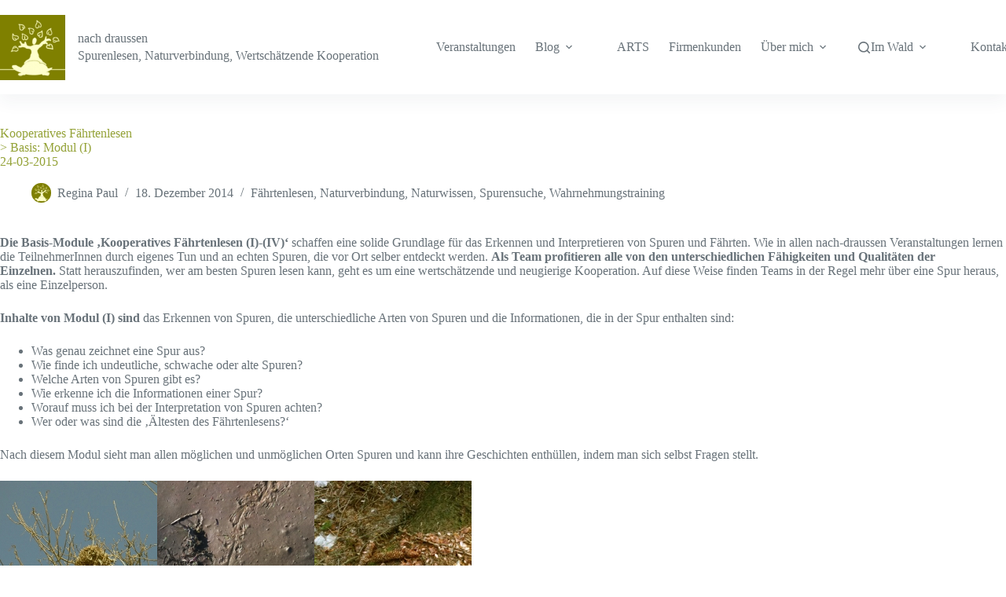

--- FILE ---
content_type: text/html; charset=UTF-8
request_url: https://www.nach-draussen.de/events/event/kooperatives-faehrtenlesenmodul-i24-03-2015/
body_size: 50871
content:
<!doctype html>
<html lang="de">
<head>
	
	<meta charset="UTF-8">
	<meta name="viewport" content="width=device-width, initial-scale=1, maximum-scale=5, viewport-fit=cover">
	<link rel="profile" href="https://gmpg.org/xfn/11">

	<title>Kooperatives Fährtenlesen &gt; Basis: Modul (I)24-03-2015 &#8211; nach draussen</title>
<meta name='robots' content='max-image-preview:large' />
<link rel="alternate" type="application/rss+xml" title="nach draussen &raquo; Feed" href="https://www.nach-draussen.de/feed/" />
<link rel="alternate" type="application/rss+xml" title="nach draussen &raquo; Kommentar-Feed" href="https://www.nach-draussen.de/comments/feed/" />
<link rel="alternate" title="oEmbed (JSON)" type="application/json+oembed" href="https://www.nach-draussen.de/wp-json/oembed/1.0/embed?url=https%3A%2F%2Fwww.nach-draussen.de%2Fevents%2Fevent%2Fkooperatives-faehrtenlesenmodul-i24-03-2015%2F" />
<link rel="alternate" title="oEmbed (XML)" type="text/xml+oembed" href="https://www.nach-draussen.de/wp-json/oembed/1.0/embed?url=https%3A%2F%2Fwww.nach-draussen.de%2Fevents%2Fevent%2Fkooperatives-faehrtenlesenmodul-i24-03-2015%2F&#038;format=xml" />
<style id='wp-img-auto-sizes-contain-inline-css'>
img:is([sizes=auto i],[sizes^="auto," i]){contain-intrinsic-size:3000px 1500px}
/*# sourceURL=wp-img-auto-sizes-contain-inline-css */
</style>
<link rel='stylesheet' id='twoclick-social-media-buttons-css' href='https://www.nach-draussen.de/wp-content/plugins/2-click-socialmedia-buttons/css/socialshareprivacy-min.css?ver=1.6.4' media='all' />
<link rel='stylesheet' id='blocksy-dynamic-global-css' href='https://www.nach-draussen.de/wp-content/uploads/blocksy/css/global.css?ver=00049' media='all' />
<style id='wp-block-library-inline-css'>
:root{--wp-block-synced-color:#7a00df;--wp-block-synced-color--rgb:122,0,223;--wp-bound-block-color:var(--wp-block-synced-color);--wp-editor-canvas-background:#ddd;--wp-admin-theme-color:#007cba;--wp-admin-theme-color--rgb:0,124,186;--wp-admin-theme-color-darker-10:#006ba1;--wp-admin-theme-color-darker-10--rgb:0,107,160.5;--wp-admin-theme-color-darker-20:#005a87;--wp-admin-theme-color-darker-20--rgb:0,90,135;--wp-admin-border-width-focus:2px}@media (min-resolution:192dpi){:root{--wp-admin-border-width-focus:1.5px}}.wp-element-button{cursor:pointer}:root .has-very-light-gray-background-color{background-color:#eee}:root .has-very-dark-gray-background-color{background-color:#313131}:root .has-very-light-gray-color{color:#eee}:root .has-very-dark-gray-color{color:#313131}:root .has-vivid-green-cyan-to-vivid-cyan-blue-gradient-background{background:linear-gradient(135deg,#00d084,#0693e3)}:root .has-purple-crush-gradient-background{background:linear-gradient(135deg,#34e2e4,#4721fb 50%,#ab1dfe)}:root .has-hazy-dawn-gradient-background{background:linear-gradient(135deg,#faaca8,#dad0ec)}:root .has-subdued-olive-gradient-background{background:linear-gradient(135deg,#fafae1,#67a671)}:root .has-atomic-cream-gradient-background{background:linear-gradient(135deg,#fdd79a,#004a59)}:root .has-nightshade-gradient-background{background:linear-gradient(135deg,#330968,#31cdcf)}:root .has-midnight-gradient-background{background:linear-gradient(135deg,#020381,#2874fc)}:root{--wp--preset--font-size--normal:16px;--wp--preset--font-size--huge:42px}.has-regular-font-size{font-size:1em}.has-larger-font-size{font-size:2.625em}.has-normal-font-size{font-size:var(--wp--preset--font-size--normal)}.has-huge-font-size{font-size:var(--wp--preset--font-size--huge)}.has-text-align-center{text-align:center}.has-text-align-left{text-align:left}.has-text-align-right{text-align:right}.has-fit-text{white-space:nowrap!important}#end-resizable-editor-section{display:none}.aligncenter{clear:both}.items-justified-left{justify-content:flex-start}.items-justified-center{justify-content:center}.items-justified-right{justify-content:flex-end}.items-justified-space-between{justify-content:space-between}.screen-reader-text{border:0;clip-path:inset(50%);height:1px;margin:-1px;overflow:hidden;padding:0;position:absolute;width:1px;word-wrap:normal!important}.screen-reader-text:focus{background-color:#ddd;clip-path:none;color:#444;display:block;font-size:1em;height:auto;left:5px;line-height:normal;padding:15px 23px 14px;text-decoration:none;top:5px;width:auto;z-index:100000}html :where(.has-border-color){border-style:solid}html :where([style*=border-top-color]){border-top-style:solid}html :where([style*=border-right-color]){border-right-style:solid}html :where([style*=border-bottom-color]){border-bottom-style:solid}html :where([style*=border-left-color]){border-left-style:solid}html :where([style*=border-width]){border-style:solid}html :where([style*=border-top-width]){border-top-style:solid}html :where([style*=border-right-width]){border-right-style:solid}html :where([style*=border-bottom-width]){border-bottom-style:solid}html :where([style*=border-left-width]){border-left-style:solid}html :where(img[class*=wp-image-]){height:auto;max-width:100%}:where(figure){margin:0 0 1em}html :where(.is-position-sticky){--wp-admin--admin-bar--position-offset:var(--wp-admin--admin-bar--height,0px)}@media screen and (max-width:600px){html :where(.is-position-sticky){--wp-admin--admin-bar--position-offset:0px}}

/*# sourceURL=wp-block-library-inline-css */
</style><style id='global-styles-inline-css'>
:root{--wp--preset--aspect-ratio--square: 1;--wp--preset--aspect-ratio--4-3: 4/3;--wp--preset--aspect-ratio--3-4: 3/4;--wp--preset--aspect-ratio--3-2: 3/2;--wp--preset--aspect-ratio--2-3: 2/3;--wp--preset--aspect-ratio--16-9: 16/9;--wp--preset--aspect-ratio--9-16: 9/16;--wp--preset--color--black: #000000;--wp--preset--color--cyan-bluish-gray: #abb8c3;--wp--preset--color--white: #ffffff;--wp--preset--color--pale-pink: #f78da7;--wp--preset--color--vivid-red: #cf2e2e;--wp--preset--color--luminous-vivid-orange: #ff6900;--wp--preset--color--luminous-vivid-amber: #fcb900;--wp--preset--color--light-green-cyan: #7bdcb5;--wp--preset--color--vivid-green-cyan: #00d084;--wp--preset--color--pale-cyan-blue: #8ed1fc;--wp--preset--color--vivid-cyan-blue: #0693e3;--wp--preset--color--vivid-purple: #9b51e0;--wp--preset--color--palette-color-1: var(--theme-palette-color-1, #94a238);--wp--preset--color--palette-color-2: var(--theme-palette-color-2, rgba(250, 191, 27, 0.9));--wp--preset--color--palette-color-3: var(--theme-palette-color-3, #687279);--wp--preset--color--palette-color-4: var(--theme-palette-color-4, #111518);--wp--preset--color--palette-color-5: var(--theme-palette-color-5, #E9EBEC);--wp--preset--color--palette-color-6: var(--theme-palette-color-6, #F4F5F6);--wp--preset--color--palette-color-7: var(--theme-palette-color-7, #ffffff);--wp--preset--color--palette-color-8: var(--theme-palette-color-8, #ffffff);--wp--preset--gradient--vivid-cyan-blue-to-vivid-purple: linear-gradient(135deg,rgb(6,147,227) 0%,rgb(155,81,224) 100%);--wp--preset--gradient--light-green-cyan-to-vivid-green-cyan: linear-gradient(135deg,rgb(122,220,180) 0%,rgb(0,208,130) 100%);--wp--preset--gradient--luminous-vivid-amber-to-luminous-vivid-orange: linear-gradient(135deg,rgb(252,185,0) 0%,rgb(255,105,0) 100%);--wp--preset--gradient--luminous-vivid-orange-to-vivid-red: linear-gradient(135deg,rgb(255,105,0) 0%,rgb(207,46,46) 100%);--wp--preset--gradient--very-light-gray-to-cyan-bluish-gray: linear-gradient(135deg,rgb(238,238,238) 0%,rgb(169,184,195) 100%);--wp--preset--gradient--cool-to-warm-spectrum: linear-gradient(135deg,rgb(74,234,220) 0%,rgb(151,120,209) 20%,rgb(207,42,186) 40%,rgb(238,44,130) 60%,rgb(251,105,98) 80%,rgb(254,248,76) 100%);--wp--preset--gradient--blush-light-purple: linear-gradient(135deg,rgb(255,206,236) 0%,rgb(152,150,240) 100%);--wp--preset--gradient--blush-bordeaux: linear-gradient(135deg,rgb(254,205,165) 0%,rgb(254,45,45) 50%,rgb(107,0,62) 100%);--wp--preset--gradient--luminous-dusk: linear-gradient(135deg,rgb(255,203,112) 0%,rgb(199,81,192) 50%,rgb(65,88,208) 100%);--wp--preset--gradient--pale-ocean: linear-gradient(135deg,rgb(255,245,203) 0%,rgb(182,227,212) 50%,rgb(51,167,181) 100%);--wp--preset--gradient--electric-grass: linear-gradient(135deg,rgb(202,248,128) 0%,rgb(113,206,126) 100%);--wp--preset--gradient--midnight: linear-gradient(135deg,rgb(2,3,129) 0%,rgb(40,116,252) 100%);--wp--preset--gradient--juicy-peach: linear-gradient(to right, #ffecd2 0%, #fcb69f 100%);--wp--preset--gradient--young-passion: linear-gradient(to right, #ff8177 0%, #ff867a 0%, #ff8c7f 21%, #f99185 52%, #cf556c 78%, #b12a5b 100%);--wp--preset--gradient--true-sunset: linear-gradient(to right, #fa709a 0%, #fee140 100%);--wp--preset--gradient--morpheus-den: linear-gradient(to top, #30cfd0 0%, #330867 100%);--wp--preset--gradient--plum-plate: linear-gradient(135deg, #667eea 0%, #764ba2 100%);--wp--preset--gradient--aqua-splash: linear-gradient(15deg, #13547a 0%, #80d0c7 100%);--wp--preset--gradient--love-kiss: linear-gradient(to top, #ff0844 0%, #ffb199 100%);--wp--preset--gradient--new-retrowave: linear-gradient(to top, #3b41c5 0%, #a981bb 49%, #ffc8a9 100%);--wp--preset--gradient--plum-bath: linear-gradient(to top, #cc208e 0%, #6713d2 100%);--wp--preset--gradient--high-flight: linear-gradient(to right, #0acffe 0%, #495aff 100%);--wp--preset--gradient--teen-party: linear-gradient(-225deg, #FF057C 0%, #8D0B93 50%, #321575 100%);--wp--preset--gradient--fabled-sunset: linear-gradient(-225deg, #231557 0%, #44107A 29%, #FF1361 67%, #FFF800 100%);--wp--preset--gradient--arielle-smile: radial-gradient(circle 248px at center, #16d9e3 0%, #30c7ec 47%, #46aef7 100%);--wp--preset--gradient--itmeo-branding: linear-gradient(180deg, #2af598 0%, #009efd 100%);--wp--preset--gradient--deep-blue: linear-gradient(to right, #6a11cb 0%, #2575fc 100%);--wp--preset--gradient--strong-bliss: linear-gradient(to right, #f78ca0 0%, #f9748f 19%, #fd868c 60%, #fe9a8b 100%);--wp--preset--gradient--sweet-period: linear-gradient(to top, #3f51b1 0%, #5a55ae 13%, #7b5fac 25%, #8f6aae 38%, #a86aa4 50%, #cc6b8e 62%, #f18271 75%, #f3a469 87%, #f7c978 100%);--wp--preset--gradient--purple-division: linear-gradient(to top, #7028e4 0%, #e5b2ca 100%);--wp--preset--gradient--cold-evening: linear-gradient(to top, #0c3483 0%, #a2b6df 100%, #6b8cce 100%, #a2b6df 100%);--wp--preset--gradient--mountain-rock: linear-gradient(to right, #868f96 0%, #596164 100%);--wp--preset--gradient--desert-hump: linear-gradient(to top, #c79081 0%, #dfa579 100%);--wp--preset--gradient--ethernal-constance: linear-gradient(to top, #09203f 0%, #537895 100%);--wp--preset--gradient--happy-memories: linear-gradient(-60deg, #ff5858 0%, #f09819 100%);--wp--preset--gradient--grown-early: linear-gradient(to top, #0ba360 0%, #3cba92 100%);--wp--preset--gradient--morning-salad: linear-gradient(-225deg, #B7F8DB 0%, #50A7C2 100%);--wp--preset--gradient--night-call: linear-gradient(-225deg, #AC32E4 0%, #7918F2 48%, #4801FF 100%);--wp--preset--gradient--mind-crawl: linear-gradient(-225deg, #473B7B 0%, #3584A7 51%, #30D2BE 100%);--wp--preset--gradient--angel-care: linear-gradient(-225deg, #FFE29F 0%, #FFA99F 48%, #FF719A 100%);--wp--preset--gradient--juicy-cake: linear-gradient(to top, #e14fad 0%, #f9d423 100%);--wp--preset--gradient--rich-metal: linear-gradient(to right, #d7d2cc 0%, #304352 100%);--wp--preset--gradient--mole-hall: linear-gradient(-20deg, #616161 0%, #9bc5c3 100%);--wp--preset--gradient--cloudy-knoxville: linear-gradient(120deg, #fdfbfb 0%, #ebedee 100%);--wp--preset--gradient--soft-grass: linear-gradient(to top, #c1dfc4 0%, #deecdd 100%);--wp--preset--gradient--saint-petersburg: linear-gradient(135deg, #f5f7fa 0%, #c3cfe2 100%);--wp--preset--gradient--everlasting-sky: linear-gradient(135deg, #fdfcfb 0%, #e2d1c3 100%);--wp--preset--gradient--kind-steel: linear-gradient(-20deg, #e9defa 0%, #fbfcdb 100%);--wp--preset--gradient--over-sun: linear-gradient(60deg, #abecd6 0%, #fbed96 100%);--wp--preset--gradient--premium-white: linear-gradient(to top, #d5d4d0 0%, #d5d4d0 1%, #eeeeec 31%, #efeeec 75%, #e9e9e7 100%);--wp--preset--gradient--clean-mirror: linear-gradient(45deg, #93a5cf 0%, #e4efe9 100%);--wp--preset--gradient--wild-apple: linear-gradient(to top, #d299c2 0%, #fef9d7 100%);--wp--preset--gradient--snow-again: linear-gradient(to top, #e6e9f0 0%, #eef1f5 100%);--wp--preset--gradient--confident-cloud: linear-gradient(to top, #dad4ec 0%, #dad4ec 1%, #f3e7e9 100%);--wp--preset--gradient--glass-water: linear-gradient(to top, #dfe9f3 0%, white 100%);--wp--preset--gradient--perfect-white: linear-gradient(-225deg, #E3FDF5 0%, #FFE6FA 100%);--wp--preset--font-size--small: 13px;--wp--preset--font-size--medium: 20px;--wp--preset--font-size--large: clamp(22px, 1.375rem + ((1vw - 3.2px) * 0.625), 30px);--wp--preset--font-size--x-large: clamp(30px, 1.875rem + ((1vw - 3.2px) * 1.563), 50px);--wp--preset--font-size--xx-large: clamp(45px, 2.813rem + ((1vw - 3.2px) * 2.734), 80px);--wp--preset--spacing--20: 0.44rem;--wp--preset--spacing--30: 0.67rem;--wp--preset--spacing--40: 1rem;--wp--preset--spacing--50: 1.5rem;--wp--preset--spacing--60: 2.25rem;--wp--preset--spacing--70: 3.38rem;--wp--preset--spacing--80: 5.06rem;--wp--preset--shadow--natural: 6px 6px 9px rgba(0, 0, 0, 0.2);--wp--preset--shadow--deep: 12px 12px 50px rgba(0, 0, 0, 0.4);--wp--preset--shadow--sharp: 6px 6px 0px rgba(0, 0, 0, 0.2);--wp--preset--shadow--outlined: 6px 6px 0px -3px rgb(255, 255, 255), 6px 6px rgb(0, 0, 0);--wp--preset--shadow--crisp: 6px 6px 0px rgb(0, 0, 0);}:root { --wp--style--global--content-size: var(--theme-block-max-width);--wp--style--global--wide-size: var(--theme-block-wide-max-width); }:where(body) { margin: 0; }.wp-site-blocks > .alignleft { float: left; margin-right: 2em; }.wp-site-blocks > .alignright { float: right; margin-left: 2em; }.wp-site-blocks > .aligncenter { justify-content: center; margin-left: auto; margin-right: auto; }:where(.wp-site-blocks) > * { margin-block-start: var(--theme-content-spacing); margin-block-end: 0; }:where(.wp-site-blocks) > :first-child { margin-block-start: 0; }:where(.wp-site-blocks) > :last-child { margin-block-end: 0; }:root { --wp--style--block-gap: var(--theme-content-spacing); }:root :where(.is-layout-flow) > :first-child{margin-block-start: 0;}:root :where(.is-layout-flow) > :last-child{margin-block-end: 0;}:root :where(.is-layout-flow) > *{margin-block-start: var(--theme-content-spacing);margin-block-end: 0;}:root :where(.is-layout-constrained) > :first-child{margin-block-start: 0;}:root :where(.is-layout-constrained) > :last-child{margin-block-end: 0;}:root :where(.is-layout-constrained) > *{margin-block-start: var(--theme-content-spacing);margin-block-end: 0;}:root :where(.is-layout-flex){gap: var(--theme-content-spacing);}:root :where(.is-layout-grid){gap: var(--theme-content-spacing);}.is-layout-flow > .alignleft{float: left;margin-inline-start: 0;margin-inline-end: 2em;}.is-layout-flow > .alignright{float: right;margin-inline-start: 2em;margin-inline-end: 0;}.is-layout-flow > .aligncenter{margin-left: auto !important;margin-right: auto !important;}.is-layout-constrained > .alignleft{float: left;margin-inline-start: 0;margin-inline-end: 2em;}.is-layout-constrained > .alignright{float: right;margin-inline-start: 2em;margin-inline-end: 0;}.is-layout-constrained > .aligncenter{margin-left: auto !important;margin-right: auto !important;}.is-layout-constrained > :where(:not(.alignleft):not(.alignright):not(.alignfull)){max-width: var(--wp--style--global--content-size);margin-left: auto !important;margin-right: auto !important;}.is-layout-constrained > .alignwide{max-width: var(--wp--style--global--wide-size);}body .is-layout-flex{display: flex;}.is-layout-flex{flex-wrap: wrap;align-items: center;}.is-layout-flex > :is(*, div){margin: 0;}body .is-layout-grid{display: grid;}.is-layout-grid > :is(*, div){margin: 0;}body{padding-top: 0px;padding-right: 0px;padding-bottom: 0px;padding-left: 0px;}:root :where(.wp-element-button, .wp-block-button__link){font-style: inherit;font-weight: inherit;letter-spacing: inherit;text-transform: inherit;}.has-black-color{color: var(--wp--preset--color--black) !important;}.has-cyan-bluish-gray-color{color: var(--wp--preset--color--cyan-bluish-gray) !important;}.has-white-color{color: var(--wp--preset--color--white) !important;}.has-pale-pink-color{color: var(--wp--preset--color--pale-pink) !important;}.has-vivid-red-color{color: var(--wp--preset--color--vivid-red) !important;}.has-luminous-vivid-orange-color{color: var(--wp--preset--color--luminous-vivid-orange) !important;}.has-luminous-vivid-amber-color{color: var(--wp--preset--color--luminous-vivid-amber) !important;}.has-light-green-cyan-color{color: var(--wp--preset--color--light-green-cyan) !important;}.has-vivid-green-cyan-color{color: var(--wp--preset--color--vivid-green-cyan) !important;}.has-pale-cyan-blue-color{color: var(--wp--preset--color--pale-cyan-blue) !important;}.has-vivid-cyan-blue-color{color: var(--wp--preset--color--vivid-cyan-blue) !important;}.has-vivid-purple-color{color: var(--wp--preset--color--vivid-purple) !important;}.has-palette-color-1-color{color: var(--wp--preset--color--palette-color-1) !important;}.has-palette-color-2-color{color: var(--wp--preset--color--palette-color-2) !important;}.has-palette-color-3-color{color: var(--wp--preset--color--palette-color-3) !important;}.has-palette-color-4-color{color: var(--wp--preset--color--palette-color-4) !important;}.has-palette-color-5-color{color: var(--wp--preset--color--palette-color-5) !important;}.has-palette-color-6-color{color: var(--wp--preset--color--palette-color-6) !important;}.has-palette-color-7-color{color: var(--wp--preset--color--palette-color-7) !important;}.has-palette-color-8-color{color: var(--wp--preset--color--palette-color-8) !important;}.has-black-background-color{background-color: var(--wp--preset--color--black) !important;}.has-cyan-bluish-gray-background-color{background-color: var(--wp--preset--color--cyan-bluish-gray) !important;}.has-white-background-color{background-color: var(--wp--preset--color--white) !important;}.has-pale-pink-background-color{background-color: var(--wp--preset--color--pale-pink) !important;}.has-vivid-red-background-color{background-color: var(--wp--preset--color--vivid-red) !important;}.has-luminous-vivid-orange-background-color{background-color: var(--wp--preset--color--luminous-vivid-orange) !important;}.has-luminous-vivid-amber-background-color{background-color: var(--wp--preset--color--luminous-vivid-amber) !important;}.has-light-green-cyan-background-color{background-color: var(--wp--preset--color--light-green-cyan) !important;}.has-vivid-green-cyan-background-color{background-color: var(--wp--preset--color--vivid-green-cyan) !important;}.has-pale-cyan-blue-background-color{background-color: var(--wp--preset--color--pale-cyan-blue) !important;}.has-vivid-cyan-blue-background-color{background-color: var(--wp--preset--color--vivid-cyan-blue) !important;}.has-vivid-purple-background-color{background-color: var(--wp--preset--color--vivid-purple) !important;}.has-palette-color-1-background-color{background-color: var(--wp--preset--color--palette-color-1) !important;}.has-palette-color-2-background-color{background-color: var(--wp--preset--color--palette-color-2) !important;}.has-palette-color-3-background-color{background-color: var(--wp--preset--color--palette-color-3) !important;}.has-palette-color-4-background-color{background-color: var(--wp--preset--color--palette-color-4) !important;}.has-palette-color-5-background-color{background-color: var(--wp--preset--color--palette-color-5) !important;}.has-palette-color-6-background-color{background-color: var(--wp--preset--color--palette-color-6) !important;}.has-palette-color-7-background-color{background-color: var(--wp--preset--color--palette-color-7) !important;}.has-palette-color-8-background-color{background-color: var(--wp--preset--color--palette-color-8) !important;}.has-black-border-color{border-color: var(--wp--preset--color--black) !important;}.has-cyan-bluish-gray-border-color{border-color: var(--wp--preset--color--cyan-bluish-gray) !important;}.has-white-border-color{border-color: var(--wp--preset--color--white) !important;}.has-pale-pink-border-color{border-color: var(--wp--preset--color--pale-pink) !important;}.has-vivid-red-border-color{border-color: var(--wp--preset--color--vivid-red) !important;}.has-luminous-vivid-orange-border-color{border-color: var(--wp--preset--color--luminous-vivid-orange) !important;}.has-luminous-vivid-amber-border-color{border-color: var(--wp--preset--color--luminous-vivid-amber) !important;}.has-light-green-cyan-border-color{border-color: var(--wp--preset--color--light-green-cyan) !important;}.has-vivid-green-cyan-border-color{border-color: var(--wp--preset--color--vivid-green-cyan) !important;}.has-pale-cyan-blue-border-color{border-color: var(--wp--preset--color--pale-cyan-blue) !important;}.has-vivid-cyan-blue-border-color{border-color: var(--wp--preset--color--vivid-cyan-blue) !important;}.has-vivid-purple-border-color{border-color: var(--wp--preset--color--vivid-purple) !important;}.has-palette-color-1-border-color{border-color: var(--wp--preset--color--palette-color-1) !important;}.has-palette-color-2-border-color{border-color: var(--wp--preset--color--palette-color-2) !important;}.has-palette-color-3-border-color{border-color: var(--wp--preset--color--palette-color-3) !important;}.has-palette-color-4-border-color{border-color: var(--wp--preset--color--palette-color-4) !important;}.has-palette-color-5-border-color{border-color: var(--wp--preset--color--palette-color-5) !important;}.has-palette-color-6-border-color{border-color: var(--wp--preset--color--palette-color-6) !important;}.has-palette-color-7-border-color{border-color: var(--wp--preset--color--palette-color-7) !important;}.has-palette-color-8-border-color{border-color: var(--wp--preset--color--palette-color-8) !important;}.has-vivid-cyan-blue-to-vivid-purple-gradient-background{background: var(--wp--preset--gradient--vivid-cyan-blue-to-vivid-purple) !important;}.has-light-green-cyan-to-vivid-green-cyan-gradient-background{background: var(--wp--preset--gradient--light-green-cyan-to-vivid-green-cyan) !important;}.has-luminous-vivid-amber-to-luminous-vivid-orange-gradient-background{background: var(--wp--preset--gradient--luminous-vivid-amber-to-luminous-vivid-orange) !important;}.has-luminous-vivid-orange-to-vivid-red-gradient-background{background: var(--wp--preset--gradient--luminous-vivid-orange-to-vivid-red) !important;}.has-very-light-gray-to-cyan-bluish-gray-gradient-background{background: var(--wp--preset--gradient--very-light-gray-to-cyan-bluish-gray) !important;}.has-cool-to-warm-spectrum-gradient-background{background: var(--wp--preset--gradient--cool-to-warm-spectrum) !important;}.has-blush-light-purple-gradient-background{background: var(--wp--preset--gradient--blush-light-purple) !important;}.has-blush-bordeaux-gradient-background{background: var(--wp--preset--gradient--blush-bordeaux) !important;}.has-luminous-dusk-gradient-background{background: var(--wp--preset--gradient--luminous-dusk) !important;}.has-pale-ocean-gradient-background{background: var(--wp--preset--gradient--pale-ocean) !important;}.has-electric-grass-gradient-background{background: var(--wp--preset--gradient--electric-grass) !important;}.has-midnight-gradient-background{background: var(--wp--preset--gradient--midnight) !important;}.has-juicy-peach-gradient-background{background: var(--wp--preset--gradient--juicy-peach) !important;}.has-young-passion-gradient-background{background: var(--wp--preset--gradient--young-passion) !important;}.has-true-sunset-gradient-background{background: var(--wp--preset--gradient--true-sunset) !important;}.has-morpheus-den-gradient-background{background: var(--wp--preset--gradient--morpheus-den) !important;}.has-plum-plate-gradient-background{background: var(--wp--preset--gradient--plum-plate) !important;}.has-aqua-splash-gradient-background{background: var(--wp--preset--gradient--aqua-splash) !important;}.has-love-kiss-gradient-background{background: var(--wp--preset--gradient--love-kiss) !important;}.has-new-retrowave-gradient-background{background: var(--wp--preset--gradient--new-retrowave) !important;}.has-plum-bath-gradient-background{background: var(--wp--preset--gradient--plum-bath) !important;}.has-high-flight-gradient-background{background: var(--wp--preset--gradient--high-flight) !important;}.has-teen-party-gradient-background{background: var(--wp--preset--gradient--teen-party) !important;}.has-fabled-sunset-gradient-background{background: var(--wp--preset--gradient--fabled-sunset) !important;}.has-arielle-smile-gradient-background{background: var(--wp--preset--gradient--arielle-smile) !important;}.has-itmeo-branding-gradient-background{background: var(--wp--preset--gradient--itmeo-branding) !important;}.has-deep-blue-gradient-background{background: var(--wp--preset--gradient--deep-blue) !important;}.has-strong-bliss-gradient-background{background: var(--wp--preset--gradient--strong-bliss) !important;}.has-sweet-period-gradient-background{background: var(--wp--preset--gradient--sweet-period) !important;}.has-purple-division-gradient-background{background: var(--wp--preset--gradient--purple-division) !important;}.has-cold-evening-gradient-background{background: var(--wp--preset--gradient--cold-evening) !important;}.has-mountain-rock-gradient-background{background: var(--wp--preset--gradient--mountain-rock) !important;}.has-desert-hump-gradient-background{background: var(--wp--preset--gradient--desert-hump) !important;}.has-ethernal-constance-gradient-background{background: var(--wp--preset--gradient--ethernal-constance) !important;}.has-happy-memories-gradient-background{background: var(--wp--preset--gradient--happy-memories) !important;}.has-grown-early-gradient-background{background: var(--wp--preset--gradient--grown-early) !important;}.has-morning-salad-gradient-background{background: var(--wp--preset--gradient--morning-salad) !important;}.has-night-call-gradient-background{background: var(--wp--preset--gradient--night-call) !important;}.has-mind-crawl-gradient-background{background: var(--wp--preset--gradient--mind-crawl) !important;}.has-angel-care-gradient-background{background: var(--wp--preset--gradient--angel-care) !important;}.has-juicy-cake-gradient-background{background: var(--wp--preset--gradient--juicy-cake) !important;}.has-rich-metal-gradient-background{background: var(--wp--preset--gradient--rich-metal) !important;}.has-mole-hall-gradient-background{background: var(--wp--preset--gradient--mole-hall) !important;}.has-cloudy-knoxville-gradient-background{background: var(--wp--preset--gradient--cloudy-knoxville) !important;}.has-soft-grass-gradient-background{background: var(--wp--preset--gradient--soft-grass) !important;}.has-saint-petersburg-gradient-background{background: var(--wp--preset--gradient--saint-petersburg) !important;}.has-everlasting-sky-gradient-background{background: var(--wp--preset--gradient--everlasting-sky) !important;}.has-kind-steel-gradient-background{background: var(--wp--preset--gradient--kind-steel) !important;}.has-over-sun-gradient-background{background: var(--wp--preset--gradient--over-sun) !important;}.has-premium-white-gradient-background{background: var(--wp--preset--gradient--premium-white) !important;}.has-clean-mirror-gradient-background{background: var(--wp--preset--gradient--clean-mirror) !important;}.has-wild-apple-gradient-background{background: var(--wp--preset--gradient--wild-apple) !important;}.has-snow-again-gradient-background{background: var(--wp--preset--gradient--snow-again) !important;}.has-confident-cloud-gradient-background{background: var(--wp--preset--gradient--confident-cloud) !important;}.has-glass-water-gradient-background{background: var(--wp--preset--gradient--glass-water) !important;}.has-perfect-white-gradient-background{background: var(--wp--preset--gradient--perfect-white) !important;}.has-small-font-size{font-size: var(--wp--preset--font-size--small) !important;}.has-medium-font-size{font-size: var(--wp--preset--font-size--medium) !important;}.has-large-font-size{font-size: var(--wp--preset--font-size--large) !important;}.has-x-large-font-size{font-size: var(--wp--preset--font-size--x-large) !important;}.has-xx-large-font-size{font-size: var(--wp--preset--font-size--xx-large) !important;}
/*# sourceURL=global-styles-inline-css */
</style>

<link rel='stylesheet' id='contact-form-7-css' href='https://www.nach-draussen.de/wp-content/plugins/contact-form-7/includes/css/styles.css?ver=6.1.4' media='all' />
<link rel='stylesheet' id='ct-main-styles-css' href='https://www.nach-draussen.de/wp-content/themes/blocksy/static/bundle/main.min.css?ver=2.1.22' media='all' />
<link rel='stylesheet' id='ct-page-title-styles-css' href='https://www.nach-draussen.de/wp-content/themes/blocksy/static/bundle/page-title.min.css?ver=2.1.22' media='all' />
<link rel='stylesheet' id='ct-cf-7-styles-css' href='https://www.nach-draussen.de/wp-content/themes/blocksy/static/bundle/cf-7.min.css?ver=2.1.22' media='all' />
<script src="https://www.nach-draussen.de/wp-includes/js/jquery/jquery.min.js?ver=3.7.1" id="jquery-core-js"></script>
<script src="https://www.nach-draussen.de/wp-includes/js/jquery/jquery-migrate.min.js?ver=3.4.1" id="jquery-migrate-js"></script>
<script src="https://www.nach-draussen.de/wp-includes/js/dist/vendor/react.min.js?ver=18.3.1.1" id="react-js"></script>
<script src="https://www.nach-draussen.de/wp-includes/js/dist/vendor/react-jsx-runtime.min.js?ver=18.3.1" id="react-jsx-runtime-js"></script>
<script src="https://www.nach-draussen.de/wp-includes/js/dist/autop.min.js?ver=9fb50649848277dd318d" id="wp-autop-js"></script>
<script src="https://www.nach-draussen.de/wp-includes/js/dist/blob.min.js?ver=9113eed771d446f4a556" id="wp-blob-js"></script>
<script src="https://www.nach-draussen.de/wp-includes/js/dist/block-serialization-default-parser.min.js?ver=14d44daebf663d05d330" id="wp-block-serialization-default-parser-js"></script>
<script src="https://www.nach-draussen.de/wp-includes/js/dist/hooks.min.js?ver=dd5603f07f9220ed27f1" id="wp-hooks-js"></script>
<script src="https://www.nach-draussen.de/wp-includes/js/dist/deprecated.min.js?ver=e1f84915c5e8ae38964c" id="wp-deprecated-js"></script>
<script src="https://www.nach-draussen.de/wp-includes/js/dist/dom.min.js?ver=26edef3be6483da3de2e" id="wp-dom-js"></script>
<script src="https://www.nach-draussen.de/wp-includes/js/dist/vendor/react-dom.min.js?ver=18.3.1.1" id="react-dom-js"></script>
<script src="https://www.nach-draussen.de/wp-includes/js/dist/escape-html.min.js?ver=6561a406d2d232a6fbd2" id="wp-escape-html-js"></script>
<script src="https://www.nach-draussen.de/wp-includes/js/dist/element.min.js?ver=6a582b0c827fa25df3dd" id="wp-element-js"></script>
<script src="https://www.nach-draussen.de/wp-includes/js/dist/is-shallow-equal.min.js?ver=e0f9f1d78d83f5196979" id="wp-is-shallow-equal-js"></script>
<script src="https://www.nach-draussen.de/wp-includes/js/dist/i18n.min.js?ver=c26c3dc7bed366793375" id="wp-i18n-js"></script>
<script id="wp-i18n-js-after">
wp.i18n.setLocaleData( { 'text direction\u0004ltr': [ 'ltr' ] } );
//# sourceURL=wp-i18n-js-after
</script>
<script id="wp-keycodes-js-translations">
( function( domain, translations ) {
	var localeData = translations.locale_data[ domain ] || translations.locale_data.messages;
	localeData[""].domain = domain;
	wp.i18n.setLocaleData( localeData, domain );
} )( "default", {"translation-revision-date":"2026-01-29 07:27:37+0000","generator":"GlotPress\/4.0.3","domain":"messages","locale_data":{"messages":{"":{"domain":"messages","plural-forms":"nplurals=2; plural=n != 1;","lang":"de"},"Tilde":["Tilde"],"Backtick":["Backtick"],"Period":["Punkt"],"Comma":["Komma"]}},"comment":{"reference":"wp-includes\/js\/dist\/keycodes.js"}} );
//# sourceURL=wp-keycodes-js-translations
</script>
<script src="https://www.nach-draussen.de/wp-includes/js/dist/keycodes.min.js?ver=34c8fb5e7a594a1c8037" id="wp-keycodes-js"></script>
<script src="https://www.nach-draussen.de/wp-includes/js/dist/priority-queue.min.js?ver=2d59d091223ee9a33838" id="wp-priority-queue-js"></script>
<script src="https://www.nach-draussen.de/wp-includes/js/dist/compose.min.js?ver=7a9b375d8c19cf9d3d9b" id="wp-compose-js"></script>
<script src="https://www.nach-draussen.de/wp-includes/js/dist/private-apis.min.js?ver=4f465748bda624774139" id="wp-private-apis-js"></script>
<script src="https://www.nach-draussen.de/wp-includes/js/dist/redux-routine.min.js?ver=8bb92d45458b29590f53" id="wp-redux-routine-js"></script>
<script src="https://www.nach-draussen.de/wp-includes/js/dist/data.min.js?ver=f940198280891b0b6318" id="wp-data-js"></script>
<script id="wp-data-js-after">
( function() {
	var userId = 0;
	var storageKey = "WP_DATA_USER_" + userId;
	wp.data
		.use( wp.data.plugins.persistence, { storageKey: storageKey } );
} )();
//# sourceURL=wp-data-js-after
</script>
<script src="https://www.nach-draussen.de/wp-includes/js/dist/html-entities.min.js?ver=e8b78b18a162491d5e5f" id="wp-html-entities-js"></script>
<script src="https://www.nach-draussen.de/wp-includes/js/dist/dom-ready.min.js?ver=f77871ff7694fffea381" id="wp-dom-ready-js"></script>
<script id="wp-a11y-js-translations">
( function( domain, translations ) {
	var localeData = translations.locale_data[ domain ] || translations.locale_data.messages;
	localeData[""].domain = domain;
	wp.i18n.setLocaleData( localeData, domain );
} )( "default", {"translation-revision-date":"2026-01-29 07:27:37+0000","generator":"GlotPress\/4.0.3","domain":"messages","locale_data":{"messages":{"":{"domain":"messages","plural-forms":"nplurals=2; plural=n != 1;","lang":"de"},"Notifications":["Benachrichtigungen"]}},"comment":{"reference":"wp-includes\/js\/dist\/a11y.js"}} );
//# sourceURL=wp-a11y-js-translations
</script>
<script src="https://www.nach-draussen.de/wp-includes/js/dist/a11y.min.js?ver=cb460b4676c94bd228ed" id="wp-a11y-js"></script>
<script id="wp-rich-text-js-translations">
( function( domain, translations ) {
	var localeData = translations.locale_data[ domain ] || translations.locale_data.messages;
	localeData[""].domain = domain;
	wp.i18n.setLocaleData( localeData, domain );
} )( "default", {"translation-revision-date":"2026-01-29 07:27:37+0000","generator":"GlotPress\/4.0.3","domain":"messages","locale_data":{"messages":{"":{"domain":"messages","plural-forms":"nplurals=2; plural=n != 1;","lang":"de"},"%s applied.":["%s wurde angewandt."],"%s removed.":["%s wurde entfernt."]}},"comment":{"reference":"wp-includes\/js\/dist\/rich-text.js"}} );
//# sourceURL=wp-rich-text-js-translations
</script>
<script src="https://www.nach-draussen.de/wp-includes/js/dist/rich-text.min.js?ver=5bdbb44f3039529e3645" id="wp-rich-text-js"></script>
<script src="https://www.nach-draussen.de/wp-includes/js/dist/shortcode.min.js?ver=0b3174183b858f2df320" id="wp-shortcode-js"></script>
<script src="https://www.nach-draussen.de/wp-includes/js/dist/warning.min.js?ver=d69bc18c456d01c11d5a" id="wp-warning-js"></script>
<script id="wp-blocks-js-translations">
( function( domain, translations ) {
	var localeData = translations.locale_data[ domain ] || translations.locale_data.messages;
	localeData[""].domain = domain;
	wp.i18n.setLocaleData( localeData, domain );
} )( "default", {"translation-revision-date":"2026-01-29 07:27:37+0000","generator":"GlotPress\/4.0.3","domain":"messages","locale_data":{"messages":{"":{"domain":"messages","plural-forms":"nplurals=2; plural=n != 1;","lang":"de"},"%1$s Block. Row %2$d":["Block %1$s. Zeile %2$d"],"Design":["Design"],"%s Block":["Block %s"],"%1$s Block. %2$s":["Block %1$s. %2$s"],"%1$s Block. Column %2$d":["Block %1$s. Spalte %2$d"],"%1$s Block. Column %2$d. %3$s":["Block %1$s. Spalte %2$d. %3$s"],"%1$s Block. Row %2$d. %3$s":["Block %1$s. Zeile %2$d. %3$s"],"Reusable blocks":["Wiederverwendbare Bl\u00f6cke"],"Embeds":["Einbettungen"],"Text":["Text"],"Widgets":["Widgets"],"Theme":["Theme"],"Media":["Medien"]}},"comment":{"reference":"wp-includes\/js\/dist\/blocks.js"}} );
//# sourceURL=wp-blocks-js-translations
</script>
<script src="https://www.nach-draussen.de/wp-includes/js/dist/blocks.min.js?ver=de131db49fa830bc97da" id="wp-blocks-js"></script>
<script src="https://www.nach-draussen.de/wp-includes/js/dist/url.min.js?ver=9e178c9516d1222dc834" id="wp-url-js"></script>
<script id="wp-api-fetch-js-translations">
( function( domain, translations ) {
	var localeData = translations.locale_data[ domain ] || translations.locale_data.messages;
	localeData[""].domain = domain;
	wp.i18n.setLocaleData( localeData, domain );
} )( "default", {"translation-revision-date":"2026-01-29 07:27:37+0000","generator":"GlotPress\/4.0.3","domain":"messages","locale_data":{"messages":{"":{"domain":"messages","plural-forms":"nplurals=2; plural=n != 1;","lang":"de"},"Could not get a valid response from the server.":["Es konnte keine g\u00fcltige Antwort vom Server abgerufen werden."],"Unable to connect. Please check your Internet connection.":["Die Verbindung konnte nicht hergestellt werden. Bitte \u00fcberpr\u00fcfe deine Internetverbindung."],"Media upload failed. If this is a photo or a large image, please scale it down and try again.":["Das Hochladen der Mediendatei ist fehlgeschlagen. Wenn es sich um ein Foto oder ein gro\u00dfes Bild handelt, verkleinere es bitte und versuche es erneut."],"The response is not a valid JSON response.":["Die Antwort ist keine g\u00fcltige JSON-Antwort."]}},"comment":{"reference":"wp-includes\/js\/dist\/api-fetch.js"}} );
//# sourceURL=wp-api-fetch-js-translations
</script>
<script src="https://www.nach-draussen.de/wp-includes/js/dist/api-fetch.min.js?ver=3a4d9af2b423048b0dee" id="wp-api-fetch-js"></script>
<script id="wp-api-fetch-js-after">
wp.apiFetch.use( wp.apiFetch.createRootURLMiddleware( "https://www.nach-draussen.de/wp-json/" ) );
wp.apiFetch.nonceMiddleware = wp.apiFetch.createNonceMiddleware( "4061cd6d07" );
wp.apiFetch.use( wp.apiFetch.nonceMiddleware );
wp.apiFetch.use( wp.apiFetch.mediaUploadMiddleware );
wp.apiFetch.nonceEndpoint = "https://www.nach-draussen.de/wp-admin/admin-ajax.php?action=rest-nonce";
//# sourceURL=wp-api-fetch-js-after
</script>
<script src="https://www.nach-draussen.de/wp-includes/js/dist/vendor/moment.min.js?ver=2.30.1" id="moment-js"></script>
<script id="moment-js-after">
moment.updateLocale( 'de_DE', {"months":["Januar","Februar","M\u00e4rz","April","Mai","Juni","Juli","August","September","Oktober","November","Dezember"],"monthsShort":["Jan.","Feb.","M\u00e4rz","Apr.","Mai","Juni","Juli","Aug.","Sep.","Okt.","Nov.","Dez."],"weekdays":["Sonntag","Montag","Dienstag","Mittwoch","Donnerstag","Freitag","Samstag"],"weekdaysShort":["So.","Mo.","Di.","Mi.","Do.","Fr.","Sa."],"week":{"dow":1},"longDateFormat":{"LT":"H:i","LTS":null,"L":null,"LL":"j. F Y","LLL":"j. F Y, G:i","LLLL":null}} );
//# sourceURL=moment-js-after
</script>
<script src="https://www.nach-draussen.de/wp-includes/js/dist/date.min.js?ver=795a56839718d3ff7eae" id="wp-date-js"></script>
<script id="wp-date-js-after">
wp.date.setSettings( {"l10n":{"locale":"de_DE","months":["Januar","Februar","M\u00e4rz","April","Mai","Juni","Juli","August","September","Oktober","November","Dezember"],"monthsShort":["Jan.","Feb.","M\u00e4rz","Apr.","Mai","Juni","Juli","Aug.","Sep.","Okt.","Nov.","Dez."],"weekdays":["Sonntag","Montag","Dienstag","Mittwoch","Donnerstag","Freitag","Samstag"],"weekdaysShort":["So.","Mo.","Di.","Mi.","Do.","Fr.","Sa."],"meridiem":{"am":"a.m.","pm":"p.m.","AM":"a.m.","PM":"p.m."},"relative":{"future":"%s ab jetzt","past":"vor %s","s":"eine Sekunde","ss":"%d\u00a0Sekunden","m":"eine Minute","mm":"%d\u00a0Minuten","h":"eine Stunde","hh":"%d\u00a0Stunden","d":"ein Tag","dd":"%d\u00a0Tagen","M":"ein Monat","MM":"%d\u00a0Monaten","y":"ein Jahr","yy":"%d\u00a0Jahren"},"startOfWeek":1},"formats":{"time":"H:i","date":"j. F Y","datetime":"j. F Y, G:i","datetimeAbbreviated":"j. M Y, G:i"},"timezone":{"offset":1,"offsetFormatted":"1","string":"Europe/Berlin","abbr":"CET"}} );
//# sourceURL=wp-date-js-after
</script>
<script src="https://www.nach-draussen.de/wp-includes/js/dist/primitives.min.js?ver=0b5dcc337aa7cbf75570" id="wp-primitives-js"></script>
<script id="wp-components-js-translations">
( function( domain, translations ) {
	var localeData = translations.locale_data[ domain ] || translations.locale_data.messages;
	localeData[""].domain = domain;
	wp.i18n.setLocaleData( localeData, domain );
} )( "default", {"translation-revision-date":"2026-01-29 07:27:37+0000","generator":"GlotPress\/4.0.3","domain":"messages","locale_data":{"messages":{"":{"domain":"messages","plural-forms":"nplurals=2; plural=n != 1;","lang":"de"},"December":["Dezember"],"November":["November"],"October":["Oktober"],"September":["September"],"August":["August"],"July":["Juli"],"June":["Juni"],"May":["Mai"],"April":["April"],"March":["M\u00e4rz"],"February":["Februar"],"January":["Januar"],"Optional":["Optional"],"%s, selected":["%s, ausgew\u00e4hlt"],"Go to the Previous Month":["Zum vorherigen Monat"],"Go to the Next Month":["Zum n\u00e4chsten Monat"],"Today, %s":["Heute, %s"],"Date range calendar":["Kalender mit Datumsbereich"],"Date calendar":["Terminkalender"],"input control\u0004Show %s":["%s anzeigen"],"Border color picker. The currently selected color has a value of \"%s\".":["Farbw\u00e4hler f\u00fcr R\u00e4nder. Die aktuell ausgew\u00e4hlte Farbe hat den Wert \u201e%s\u201c."],"Border color picker. The currently selected color is called \"%1$s\" and has a value of \"%2$s\".":["Farbw\u00e4hler f\u00fcr R\u00e4nder. Die aktuell ausgew\u00e4hlte Farbe hei\u00dft \u201e%1$s\u201c und hat den Wert \u201e%2$s\u201c."],"Border color and style picker. The currently selected color has a value of \"%s\".":["Farb- und Stilw\u00e4hler f\u00fcr R\u00e4nder. Die aktuell ausgew\u00e4hlte Farbe hat den Wert \u201e%s\u201c."],"Border color and style picker. The currently selected color has a value of \"%1$s\". The currently selected style is \"%2$s\".":["Farb- und Stilw\u00e4hler f\u00fcr R\u00e4nder. Die aktuell ausgew\u00e4hlte Farbe hat den Wert \u201e%1$s\u201c. Der aktuell ausgew\u00e4hlte Stil ist \u201e%2$s\u201c."],"Border color and style picker. The currently selected color is called \"%1$s\" and has a value of \"%2$s\".":["Farb- und Stilw\u00e4hler f\u00fcr R\u00e4nder. Die aktuell ausgew\u00e4hlte Farbe hei\u00dft \u201e%1$s\u201c und hat den Wert \u201e%2$s\u201c."],"Border color and style picker. The currently selected color is called \"%1$s\" and has a value of \"%2$s\". The currently selected style is \"%3$s\".":["Farb- und Stilw\u00e4hler f\u00fcr R\u00e4nder. Die aktuell ausgew\u00e4hlte Farbe hei\u00dft \u201e%1$s\u201c und hat den Wert \u201e%2$s\u201c. Der aktuell ausgew\u00e4hlte Stil ist \u201e%3$s\u201c."],"%d item selected":["%d Element ausgew\u00e4hlt","%d Elemente ausgew\u00e4hlt"],"Select AM or PM":["a.m. oder p.m. ausw\u00e4hlen"],"Select an item":["W\u00e4hle ein Element aus"],"No items found":["Es wurden keine Elemente gefunden"],"Remove color: %s":["Farbe entfernen: %s"],"authors\u0004All":["Alle"],"categories\u0004All":["Alle"],"Edit: %s":["Bearbeiten: %s"],"Left and right sides":["Linke und rechte Seiten"],"Top and bottom sides":["Obere und untere Seiten"],"Right side":["Rechte Seite"],"Left side":["Linke Seite"],"Bottom side":["Untere Seite"],"Top side":["Obere Seite"],"Large viewport largest dimension (lvmax)":["Gr\u00f6\u00dfte Abmessung des gro\u00dfen Viewports (lvmax)"],"Small viewport largest dimension (svmax)":["Gr\u00f6\u00dfte Abmessung des kleinen Viewports (svmax)"],"Dynamic viewport largest dimension (dvmax)":["Gr\u00f6\u00dfte Abmessung des dynamischen Viewports (dvmax)"],"Dynamic viewport smallest dimension (dvmin)":["Kleinste Abmessung des dynamischen Viewports (dvmin)"],"Dynamic viewport width or height (dvb)":["Dynamische Viewport-Breite oder -H\u00f6he (dvb)"],"Dynamic viewport width or height (dvi)":["Dynamische Viewport-Breite oder -H\u00f6he (dvi)"],"Dynamic viewport height (dvh)":["Dynamische Viewport-H\u00f6he (dvh)"],"Dynamic viewport width (dvw)":["Dynamische Viewport-Breite (dvw)"],"Large viewport smallest dimension (lvmin)":["Kleinste Abmessung des gro\u00dfen Viewports (lvmin)"],"Large viewport width or height (lvb)":["Gro\u00dfe Viewport-Breite oder -H\u00f6he (lvb)"],"Large viewport width or height (lvi)":["Gro\u00dfe Viewport-Breite oder -H\u00f6he (lvi)"],"Large viewport height (lvh)":["Gro\u00dfe Viewport-H\u00f6he (lvh)"],"Large viewport width (lvw)":["Gro\u00dfe Viewport-Breite (lvw)"],"Small viewport smallest dimension (svmin)":["Kleinste Abmessung des kleinen Viewports (svmin)"],"Small viewport width or height (svb)":["Kleine Viewport-Breite oder -H\u00f6he (svb)"],"Viewport smallest size in the block direction (svb)":["Kleinste Viewport-Gr\u00f6\u00dfe in der Block-Richtung (svb)"],"Small viewport width or height (svi)":["Kleine Viewport-Breite oder -H\u00f6he (svi)"],"Viewport smallest size in the inline direction (svi)":["Kleinste Viewport-Gr\u00f6\u00dfe in der Inline-Richtung (svi)"],"Small viewport height (svh)":["Kleine Viewport-H\u00f6he (svh)"],"Small viewport width (svw)":["Kleine Viewport-Breite (svw)"],"No color selected":["Es wurde keine Farbe ausgew\u00e4hlt"],"Required":["Erforderlich"],"Notice":["Hinweis"],"Error notice":["Fehlermeldung"],"Information notice":["Hinweis zur Information"],"Warning notice":["Warnhinweis"],"Focal point top position":["Fokuspunkt-Position oben"],"Focal point left position":["Fokuspunkt-Position links"],"Scrollable section":["Scrollbarer Abschnitt"],"Initial %d result loaded. Type to filter all available results. Use up and down arrow keys to navigate.":["Anfangs wird %d Ergebnis geladen. Tippe, um alle verf\u00fcgbaren Ergebnisse zu filtern. Verwende die Pfeiltasten nach oben und unten, um zu navigieren.","Anfangs werden %d Ergebnisse geladen. Tippe, um alle verf\u00fcgbaren Ergebnisse zu filtern. Verwende die Pfeiltasten nach oben und unten, um zu navigieren."],"Extra Extra Large":["Extrem gro\u00df"],"Show details":["Details anzeigen"],"Decrement":["Verringern"],"Increment":["Erh\u00f6hen"],"All options reset":["Alle Optionen wurden zur\u00fcckgesetzt"],"All options are currently hidden":["Alle Optionen sind derzeit ausgeblendet"],"%s is now visible":["%s ist jetzt sichtbar"],"%s hidden and reset to default":["%s ausblenden und auf Standard zur\u00fccksetzen"],"%s reset to default":["%s auf Standard zur\u00fccksetzen"],"XXL":["XXL"],"XL":["XL"],"L":["L"],"M":["M"],"S":["S"],"Unset":["Nicht festgelegt"],"%1$s. Selected":["%1$s wurde ausgew\u00e4hlt"],"%1$s. Selected. There is %2$d event":["%1$s wurde ausgew\u00e4hlt. Es gibt %2$d Ereignis","%1$s wurde ausgew\u00e4hlt. Es gibt %2$d Ereignisse"],"View next month":["N\u00e4chsten Monat anzeigen"],"View previous month":["Vorherigen Monat anzeigen"],"Border color and style picker":["Farb- und Stilw\u00e4hler f\u00fcr R\u00e4nder"],"Loading \u2026":["Wird geladen\u00a0\u2026"],"All sides":["Alle Seiten"],"Bottom border":["Rand unten"],"Right border":["Rand rechts"],"Left border":["Rand links"],"Top border":["Rand oben"],"Border color picker.":["Farbw\u00e4hler f\u00fcr R\u00e4nder."],"Border color and style picker.":["Farb- und Stilw\u00e4hler f\u00fcr R\u00e4nder."],"Custom color picker. The currently selected color is called \"%1$s\" and has a value of \"%2$s\".":["Individueller Farbw\u00e4hler. Die aktuell ausgew\u00e4hlte Farbe hei\u00dft \u201e%1$s\u201c und hat den Wert \u201e%2$s\u201c."],"Link sides":["Seiten verlinken"],"Unlink sides":["Links zu den Seiten entfernen"],"Reset all":["Alle zur\u00fccksetzen"],"Button label to reveal tool panel options\u0004%s options":["%s-Optionen"],"Hide and reset %s":["%s ausblenden und zur\u00fccksetzen"],"Reset %s":["%s zur\u00fccksetzen"],"Search %s":["%s suchen"],"Set custom size":["Individuelle Gr\u00f6\u00dfe festlegen"],"Use size preset":["Voreingestellte Gr\u00f6\u00dfe verwenden"],"Currently selected font size: %s":["Aktuell ausgew\u00e4hlte Schriftgr\u00f6\u00dfe: %s"],"Highlights":["Hervorhebungen"],"Size of a UI element\u0004Extra Large":["Extra gro\u00df"],"Size of a UI element\u0004Large":["Gro\u00df"],"Size of a UI element\u0004Medium":["Mittel"],"Size of a UI element\u0004Small":["Klein"],"Size of a UI element\u0004None":["Keine"],"Currently selected: %s":["Aktuell ausgew\u00e4hlt: %s"],"Reset colors":["Farben zur\u00fccksetzen"],"Reset gradient":["Verlauf zur\u00fccksetzen"],"Remove all colors":["Alle Farben entfernen"],"Remove all gradients":["Alle Verl\u00e4ufe entfernen"],"Color options":["Farb-Optionen"],"Gradient options":["Verlauf-Optionen"],"Add color":["Farbe hinzuf\u00fcgen"],"Add gradient":["Verlauf hinzuf\u00fcgen"],"Gradient name":["Name des Verlaufs"],"Color %d":["Farbe %d"],"Color format":["Farbformat"],"Hex color":["Hex-Farbe"],"%1$s (%2$d of %3$d)":["%1$s (%2$d von %3$d)"],"Invalid item":["Ung\u00fcltiges Element"],"Shadows":["Schatten"],"Duotone: %s":["Duoton: %s"],"Duotone code: %s":["Duoton-Code: %s"],"%1$s. There is %2$d event":["%1$s. Es gibt %2$d Ereignis","%1$s. Es gibt %2$d Ereignisse"],"Relative to root font size (rem)\u0004rems":["rem"],"Relative to parent font size (em)\u0004ems":["em"],"Points (pt)":["Punkte (pt)"],"Picas (pc)":["Picas (pc)"],"Inches (in)":["Inches (in)"],"Millimeters (mm)":["Millimeter (mm)"],"Centimeters (cm)":["Zentimeter (cm)"],"x-height of the font (ex)":["x-H\u00f6he der Schrift (ex)"],"Width of the zero (0) character (ch)":["Breite des Zeichens (ch) Null (0)"],"Viewport largest dimension (vmax)":["Gr\u00f6\u00dfte Viewport-Abmessung (vmax)"],"Viewport smallest dimension (vmin)":["Kleinste Viewport-Abmessung (vmin)"],"Percent (%)":["Prozent (%)"],"Border width":["Randbreite"],"Dotted":["Gepunktet"],"Dashed":["Gestrichelt"],"Viewport height (vh)":["Viewport-H\u00f6he (vh)"],"Viewport width (vw)":["Viewport-Breite (vw)"],"Relative to root font size (rem)":["Relativ zur Basis-Schriftgr\u00f6\u00dfe (rem)"],"Relative to parent font size (em)":["Relativ zur vererbten Schriftgr\u00f6\u00dfe (em)"],"Pixels (px)":["Pixel (px)"],"Percentage (%)":["Prozentual (%)"],"Close search":["Suche schlie\u00dfen"],"Search in %s":["Suche nach %s"],"Select unit":["Einheit ausw\u00e4hlen"],"Radial":["Radial"],"Linear":["Linear"],"Media preview":["Medien-Vorschau"],"Coordinated Universal Time":["Koordinierte Weltzeit"],"Color name":["Farbname"],"Reset search":["Suche zur\u00fccksetzen"],"Box Control":["Boxen-Steuerung"],"Alignment Matrix Control":["Steuerung der Ausrichtungsmatrix"],"Bottom Center":["Unten zentriert"],"Center Right":["Mitte rechts"],"Center Left":["Mitte links"],"Top Center":["Oben zentriert"],"Solid":["Einfarbig"],"Finish":["Fertigstellen"],"Page %1$d of %2$d":["Seite %1$d von %2$d"],"Guide controls":["Guide-Bedienelemente"],"Gradient: %s":["Verlauf: %s"],"Gradient code: %s":["Code f\u00fcr den Verlauf: %s"],"Remove Control Point":["Kontrollpunkt entfernen"],"Use your left or right arrow keys or drag and drop with the mouse to change the gradient position. Press the button to change the color or remove the control point.":["Benutze deine linke oder rechte Pfeiltaste oder Drag-and-drop mit der Maus, um die Verlaufs-Position zu \u00e4ndern. Dr\u00fccke den Button, um die Farbe zu \u00e4ndern oder den Kontrollpunkt zu entfernen."],"Gradient control point at position %1$d%% with color code %2$s.":["Verlaufs-Kontrollpunkt an der Position %1$d\u00a0%% mit dem Farbcode %2$s."],"Extra Large":["Extra gro\u00df"],"Small":["Klein"],"Angle":["Winkel"],"Separate with commas or the Enter key.":["Mit Kommas oder der Eingabetaste trennen."],"Separate with commas, spaces, or the Enter key.":["Mit Kommas, Leerzeichen oder der Eingabetaste trennen."],"Copied!":["Kopiert!"],"%d result found.":["%d\u00a0Ergebnis wurde gefunden.","%d\u00a0Ergebnisse wurden gefunden."],"Number of items":["Anzahl der Elemente"],"Category":["Kategorie"],"Z \u2192 A":["Z bis A"],"A \u2192 Z":["A bis Z"],"Oldest to newest":["alt nach neu"],"Newest to oldest":["neu nach alt"],"Order by":["Reihenfolge von"],"Dismiss this notice":["Diesen Hinweis verwerfen"],"Remove item":["Element entfernen"],"Item removed.":["Das Element wurde entfernt."],"Item added.":["Das Element wurde hinzugef\u00fcgt."],"Add item":["Element hinzuf\u00fcgen"],"Reset":["Zur\u00fccksetzen"],"(opens in a new tab)":["(\u00f6ffnet in neuem Tab)"],"Minutes":["Minuten"],"Color code: %s":["Farbcode: %s"],"Custom color picker":["Individueller Farbw\u00e4hler"],"No results.":["Keine Ergebnisse."],"%d result found, use up and down arrow keys to navigate.":["%d Ergebnis gefunden. Benutze die Pfeiltasten nach oben oder unten zum Navigieren.","%d Ergebnisse gefunden. Benutze die Pfeiltasten nach oben oder unten zum Navigieren."],"Time":["Zeit"],"Day":["Tag"],"Month":["Monat"],"Date":["Datum"],"Hours":["Stunden"],"Item selected.":["Der Eintrag wurde ausgew\u00e4hlt."],"Previous":["Zur\u00fcck"],"Year":["Jahr"],"Back":["Zur\u00fcck"],"Style":["Stil"],"Large":["Gro\u00df"],"Drop files to upload":["Dateien f\u00fcr den Upload ablegen"],"Clear":["Leeren"],"Mixed":["Gemischt"],"Custom":["Individuell"],"Next":["Weiter"],"PM":["p.m."],"AM":["a.m."],"Bottom Right":["Unten rechts"],"Bottom Left":["Unten links"],"Top Right":["Oben rechts"],"Top Left":["Oben links"],"Type":["Typ"],"Top":["Oben"],"Copy":["Kopieren"],"Font size":["Schriftgr\u00f6\u00dfe"],"Calendar":["Kalender"],"No results found.":["Es wurden keine Ergebnisse gefunden."],"Default":["Standard"],"Close":["Schlie\u00dfen"],"Search":["Suchen"],"OK":["OK"],"Medium":["Mittel"],"Center":["Zentriert"],"Left":["Links"],"Cancel":["Abbrechen"],"Done":["Fertig"],"None":["Keine"],"Categories":["Kategorien"],"Author":["Autor"]}},"comment":{"reference":"wp-includes\/js\/dist\/components.js"}} );
//# sourceURL=wp-components-js-translations
</script>
<script src="https://www.nach-draussen.de/wp-includes/js/dist/components.min.js?ver=ad5cb4227f07a3d422ad" id="wp-components-js"></script>
<script id="wp-server-side-render-js-translations">
( function( domain, translations ) {
	var localeData = translations.locale_data[ domain ] || translations.locale_data.messages;
	localeData[""].domain = domain;
	wp.i18n.setLocaleData( localeData, domain );
} )( "default", {"translation-revision-date":"2026-01-29 07:27:37+0000","generator":"GlotPress\/4.0.3","domain":"messages","locale_data":{"messages":{"":{"domain":"messages","plural-forms":"nplurals=2; plural=n != 1;","lang":"de"},"Block rendered as empty.":["Block wird als leer dargestellt."],"Error loading block: %s":["Fehler beim Laden des Blocks: %s"]}},"comment":{"reference":"wp-includes\/js\/dist\/server-side-render.js"}} );
//# sourceURL=wp-server-side-render-js-translations
</script>
<script src="https://www.nach-draussen.de/wp-includes/js/dist/server-side-render.min.js?ver=7db2472793a2abb97aa5" id="wp-server-side-render-js"></script>
<script src="https://www.nach-draussen.de/wp-includes/js/dist/keyboard-shortcuts.min.js?ver=fbc45a34ce65c5723afa" id="wp-keyboard-shortcuts-js"></script>
<script id="wp-commands-js-translations">
( function( domain, translations ) {
	var localeData = translations.locale_data[ domain ] || translations.locale_data.messages;
	localeData[""].domain = domain;
	wp.i18n.setLocaleData( localeData, domain );
} )( "default", {"translation-revision-date":"2026-01-29 07:27:37+0000","generator":"GlotPress\/4.0.3","domain":"messages","locale_data":{"messages":{"":{"domain":"messages","plural-forms":"nplurals=2; plural=n != 1;","lang":"de"},"Search commands and settings":["Nach Befehlen und Einstellungen suchen"],"Command suggestions":["Befehlsvorschl\u00e4ge"],"Command palette":["Befehlspalette"],"Open the command palette.":["Die Befehlspalette \u00f6ffnen."],"No results found.":["Es wurden keine Ergebnisse gefunden."]}},"comment":{"reference":"wp-includes\/js\/dist\/commands.js"}} );
//# sourceURL=wp-commands-js-translations
</script>
<script src="https://www.nach-draussen.de/wp-includes/js/dist/commands.min.js?ver=cac8f4817ab7cea0ac49" id="wp-commands-js"></script>
<script src="https://www.nach-draussen.de/wp-includes/js/dist/notices.min.js?ver=f62fbf15dcc23301922f" id="wp-notices-js"></script>
<script src="https://www.nach-draussen.de/wp-includes/js/dist/preferences-persistence.min.js?ver=e954d3a4426d311f7d1a" id="wp-preferences-persistence-js"></script>
<script id="wp-preferences-js-translations">
( function( domain, translations ) {
	var localeData = translations.locale_data[ domain ] || translations.locale_data.messages;
	localeData[""].domain = domain;
	wp.i18n.setLocaleData( localeData, domain );
} )( "default", {"translation-revision-date":"2026-01-29 07:27:37+0000","generator":"GlotPress\/4.0.3","domain":"messages","locale_data":{"messages":{"":{"domain":"messages","plural-forms":"nplurals=2; plural=n != 1;","lang":"de"},"Preference activated - %s":["Pr\u00e4ferenz aktiviert \u2013 %s"],"Preference deactivated - %s":["Pr\u00e4ferenz deaktiviert \u2013 %s"],"Preferences":["Voreinstellungen"],"Back":["Zur\u00fcck"]}},"comment":{"reference":"wp-includes\/js\/dist\/preferences.js"}} );
//# sourceURL=wp-preferences-js-translations
</script>
<script src="https://www.nach-draussen.de/wp-includes/js/dist/preferences.min.js?ver=2ca086aed510c242a1ed" id="wp-preferences-js"></script>
<script id="wp-preferences-js-after">
( function() {
				var serverData = false;
				var userId = "0";
				var persistenceLayer = wp.preferencesPersistence.__unstableCreatePersistenceLayer( serverData, userId );
				var preferencesStore = wp.preferences.store;
				wp.data.dispatch( preferencesStore ).setPersistenceLayer( persistenceLayer );
			} ) ();
//# sourceURL=wp-preferences-js-after
</script>
<script src="https://www.nach-draussen.de/wp-includes/js/dist/style-engine.min.js?ver=7c6fcedc37dadafb8a81" id="wp-style-engine-js"></script>
<script src="https://www.nach-draussen.de/wp-includes/js/dist/token-list.min.js?ver=cfdf635a436c3953a965" id="wp-token-list-js"></script>
<script id="wp-block-editor-js-translations">
( function( domain, translations ) {
	var localeData = translations.locale_data[ domain ] || translations.locale_data.messages;
	localeData[""].domain = domain;
	wp.i18n.setLocaleData( localeData, domain );
} )( "default", {"translation-revision-date":"2026-01-29 07:27:37+0000","generator":"GlotPress\/4.0.3","domain":"messages","locale_data":{"messages":{"":{"domain":"messages","plural-forms":"nplurals=2; plural=n != 1;","lang":"de"},"Uncategorized":["Allgemein"],"Multiple <main> elements detected. The duplicate may be in your content or template. This is not valid HTML and may cause accessibility issues. Please change this HTML element.":["Es wurden mehrere <main>-Elemente erkannt. Das Duplikat befindet sich m\u00f6glicherweise in deinem Inhalt oder Template. Dies ist kein g\u00fcltiges HTML und kann zu Problemen mit der Barrierefreiheit f\u00fchren. Bitte \u00e4ndere dieses HTML-Element."],"%s (Already in use)":["%s (wird bereits verwendet)"],"The <button> element should be used for interactive controls that perform an action on the current page, such as opening a modal or toggling content visibility.":["Das Element <button> sollte f\u00fcr interaktive Steuerelemente verwendet werden, die eine Aktion auf der aktuellen Seite ausf\u00fchren, wie das \u00d6ffnen eines Modals oder das Umschalten der Sichtbarkeit des Inhalts."],"The <a> element should be used for links that navigate to a different page or to a different section within the same page.":["Das Element <a> sollte f\u00fcr Links verwendet werden, die zu einer anderen Seite oder zu einem anderen Abschnitt innerhalb derselben Seite f\u00fchren."],"Edit contents":["Inhalte bearbeiten"],"The <a>Link Relation<\/a> attribute defines the relationship between a linked resource and the current document.":["Das Attribut <a>Link-Beziehung<\/a> definiert die Beziehung zwischen einer verlinkten Ressource und dem aktuellen Dokument."],"Link relation":["Link-Beziehung"],"Block is hidden.":["Der Block ist ausgeblendet."],"Visible":["Sichtbar"],"Block hidden. You can access it via the List View (%s).":["Der Block ist ausgeblendet. Du kannst \u00fcber die Listenansicht (%s) darauf zugreifen."],"Blocks hidden. You can access them via the List View (%s).":["Die Bl\u00f6cke sind ausgeblendet. Du kannst \u00fcber die Listenansicht (%s) darauf zugreifen."],"Source not registered":["Quelle ist nicht registriert"],"Not connected":["Nicht verbunden"],"No sources available":["Keine Quellen verf\u00fcgbar"],"Show or hide the selected block(s).":["Die ausgew\u00e4hlten Bl\u00f6cke ein- oder ausblenden."],"Paste the copied style to the selected block(s).":["F\u00fcgt den kopierten Stil in den ausgew\u00e4hlten Block oder in die ausgew\u00e4hlten Bl\u00f6cke ein."],"Set custom border radius":["Individuellen Eckenradius festlegen"],"Use border radius preset":["Eckenradius-Vorgabe verwenden"],"Allowed Blocks":["Zul\u00e4ssige Bl\u00f6cke"],"Specify which blocks are allowed inside this container.":["Lege fest, welche Bl\u00f6cke innerhalb dieses Containers zul\u00e4ssig sind."],"Select which blocks can be added inside this container.":["Lege fest, welche Bl\u00f6cke innerhalb dieses Containers hinzugef\u00fcgt werden k\u00f6nnen."],"Manage allowed blocks":["Verwaltung zul\u00e4ssiger Bl\u00f6cke"],"Unsync and edit":["Desynchronisieren und bearbeiten"],"Synced with the selected %s.":["Mit der ausgew\u00e4hlten Entit\u00e4t (%s) synchronisiert."],"Blog home":["Blog-Titelseite"],"Attachment":["Anhang"],"The <nav> element should be used to identify groups of links that are intended to be used for website or page content navigation.":["Das Element <nav> sollte verwendet werden, um Linkgruppen zu kennzeichnen, die f\u00fcr die Navigation durch die Website oder den Seiteninhalt bestimmt sind."],"The <div> element should only be used if the block is a design element with no semantic meaning.":["Das Element <div> sollte nur verwendet werden, wenn der Block ein Gestaltungselement ohne semantische Bedeutung ist."],"Enlarge on click":["Vergr\u00f6\u00dfern bei Klick"],"Choose whether to use the same value for all screen sizes or a unique value for each screen size.":["W\u00e4hle, ob du denselben Wert f\u00fcr alle Bildschirmgr\u00f6\u00dfen oder einen eindeutigen Wert f\u00fcr jede Bildschirmgr\u00f6\u00dfe verwenden m\u00f6chtest."],"Drag and drop a video, upload, or choose from your library.":["Verschiebe ein Video per Drag-and-drop, lade eines hoch oder w\u00e4hle ein Video aus deiner Mediathek aus."],"Drag and drop an image, upload, or choose from your library.":["Verschiebe ein Bild per Drag-and-drop, lade eines hoch oder w\u00e4hle ein Bild aus deiner Mediathek aus."],"Drag and drop an audio file, upload, or choose from your library.":["Verschiebe eine Audiodatei per Drag-and-drop, lade eine hoch oder w\u00e4hle eine aus deiner Mediathek aus."],"Drag and drop an image or video, upload, or choose from your library.":["Verschiebe ein Bild oder Video per Drag-and-drop, lade eines hoch oder w\u00e4hle eines aus deiner Mediathek aus."],"%d%%":["%d\u00a0%%"],"Image cropped and rotated.":["Das Bild wurde zugeschnitten und gedreht."],"Image rotated.":["Das Bild wurde gedreht."],"Image cropped.":["Das Bild wurde zugeschnitten."],"%d block moved.":["%d Block wurde verschoben.","%d Bl\u00f6cke wurden verschoben."],"Shuffle styles":["Zuf\u00e4llige Stile"],"Change design":["Design \u00e4ndern"],"action: convert blocks to grid\u0004Grid":["Raster"],"action: convert blocks to stack\u0004Stack":["Stapel"],"action: convert blocks to row\u0004Row":["Zeile"],"action: convert blocks to group\u0004Group":["Gruppe"],"Lock removal":["Entfernen sperren"],"Lock movement":["Verschieben sperren"],"Lock editing":["Bearbeiten sperren"],"Select the features you want to lock":["W\u00e4hle die Funktionen aus, die du sperren m\u00f6chtest"],"Full height":["Volle H\u00f6he"],"Block \"%s\" can't be inserted.":["Der Block \u201e%s\u201c konnte nicht eingef\u00fcgt werden."],"Styles copied to clipboard.":["Die Stile wurden in die Zwischenablage kopiert."],"Paste the selected block(s).":["Ausgew\u00e4hlte(n) Block\/Bl\u00f6cke einf\u00fcgen."],"Cut the selected block(s).":["Ausgew\u00e4hlte(n) Block\/Bl\u00f6cke ausschneiden."],"Copy the selected block(s).":["Ausgew\u00e4hlte(n) Block\/Bl\u00f6cke kopieren."],"file name\u0004unnamed":["unbenannt"],"Nested blocks will fill the width of this container.":["Verschachtelte Bl\u00f6cke f\u00fcllen die Breite dieses Containers aus."],"verb\u0004Upload":["Hochladen"],"Link information":["Link-Information"],"Manage link":["Link verwalten"],"You are currently in Design mode.":["Du bist derzeit im Design-Modus."],"You are currently in Write mode.":["Du bist derzeit im Schreiben-Modus."],"Starter content":["Starter-Inhalt"],"spacing\u0004%1$s %2$s":["%1$s %2$s"],"font\u0004%1$s %2$s":["%1$s %2$s"],"Empty %s; start writing to edit its value":["%s leeren; schreibe, um seinen Wert zu bearbeiten"],"Unlock content locked blocks\u0004Modify":["\u00c4ndern"],"Attributes connected to custom fields or other dynamic data.":["Attribute, die mit individuellen Feldern oder anderen dynamischen Daten verbunden sind."],"Drag and drop patterns into the canvas.":["Ziehe die Vorlagen per Drag-and-drop in den Inhaltsbereich."],"Drop pattern.":["Vorlage ablegen."],"Layout type":["Layout-Typ"],"Block with fixed width in flex layout\u0004Fixed":["Fest"],"Block with expanding width in flex layout\u0004Grow":["Wachsen"],"Intrinsic block width in flex layout\u0004Fit":["Anpassen"],"Background size, position and repeat options.":["Die Hintergrundgr\u00f6\u00dfe, Position und Wiederholungsoptionen."],"Grid item position":["Rasterelement-Position"],"Grid items are placed automatically depending on their order.":["Die Rasterelemente werden entsprechend ihrer Reihenfolge automatisch platziert."],"Grid items can be manually placed in any position on the grid.":["Die Rasterelemente k\u00f6nnen manuell an jeder beliebigen Stelle des Rasters platziert werden."],"font weight\u0004Extra Black":["Extra-Schwarz"],"font style\u0004Oblique":["Schr\u00e4g"],"This block is locked.":["Dieser Block ist gesperrt."],"Selected blocks are grouped.":["Ausgew\u00e4hlte Bl\u00f6cke werden gruppiert."],"Generic label for pattern inserter button\u0004Add pattern":["Vorlage hinzuf\u00fcgen"],"block toolbar button label and description\u0004These blocks are connected.":["Diese Bl\u00f6cke sind miteinander verbunden."],"block toolbar button label and description\u0004This block is connected.":["Dieser Block ist verbunden."],"Create a group block from the selected multiple blocks.":["Erstelle einen Gruppenblock aus mehreren ausgew\u00e4hlten Bl\u00f6cken."],"Collapse all other items.":["Alle anderen Elemente einklappen."],"This block allows overrides. Changing the name can cause problems with content entered into instances of this pattern.":["Dieser Block erlaubt \u00dcberschreibungen. Das \u00c4ndern des Namens kann zu Problemen mit Inhalten f\u00fchren, die in Instanzen dieser Vorlage eingegeben wurden."],"Grid placement":["Platzierung des Rasters"],"Row span":["Reihenausdehnung"],"Column span":["Spaltenausdehnung"],"Grid span":["Rasterausdehnung"],"Background image width":["Breite des Hintergrundbilds"],"Size option for background image control\u0004Tile":["Kachel"],"Size option for background image control\u0004Contain":["Einpassen"],"Size option for background image control\u0004Cover":["Abdecken"],"No background image selected":["Es wurde kein Hintergrundbild ausgew\u00e4hlt"],"Background image: %s":["Hintergrundbild: %s"],"Add background image":["Hintergrundbild festlegen"],"Image has a fixed width.":["Das Bild hat eine feste Breite."],"Manual":["Manuell"],"Blocks can't be inserted into other blocks with bindings":["Bl\u00f6cke k\u00f6nnen nicht in andere Bl\u00f6cke mit Bindungen eingef\u00fcgt werden"],"Focal point":["Fokuspunkt"],"Be careful!":["Sei vorsichtig!"],"%s.":["%s."],"%s styles.":["%s Stile."],"%s settings.":["%s Einstellungen."],"%s element.":["%s-Element.","%s Elemente."],"%s block.":["%s Block.","%s Bl\u00f6cke."],"Disable enlarge on click":["Vergr\u00f6\u00dfern bei Klick deaktivieren"],"Scales the image with a lightbox effect":["Skaliert das Bild mit einem Lightbox-Effekt"],"Scale the image with a lightbox effect.":["Das Bild mit einem Lightbox-Effekt skalieren."],"Link CSS class":["CSS-Klasse des Links"],"Link to attachment page":["Link zur Anhangseite"],"Link to image file":["Link zur Bilddatei"],"screen sizes\u0004All":["Alle"],"Locked":["Gesperrt"],"Multiple blocks selected":["Mehrere Bl\u00f6cke sind ausgew\u00e4hlt"],"No transforms.":["Keine Transformationen."],"Select parent block: %s":["\u00dcbergeordneten Block ausw\u00e4hlen: %s"],"patterns\u0004Not synced":["Nicht synchronisiert"],"patterns\u0004Synced":["Synchronisiert"],"Manage the inclusion of blocks added automatically by plugins.":["Verwalte die Aufnahme von Bl\u00f6cken, die von Plugins automatisch hinzugef\u00fcgt werden."],"Border & Shadow":["R\u00e4nder und Schatten"],"Drop shadows":["Schlagschatten"],"Drop shadow":["Schlagschatten"],"Repeat":["Wiederholen"],"Link copied to clipboard.":["Der Link wurde in die Zwischenablage kopiert."],"patterns\u0004All":["Alle"],"The <main> element should be used for the primary content of your document only.":["Das <main>-Element sollte nur f\u00fcr den haupts\u00e4chlichen Inhalt deines Dokuments benutzt werden."],"Image settings\u0004Settings":["Einstellungen"],"Ungroup":["Gruppe aufl\u00f6sen"],"Block name changed to: \"%s\".":["Der Name des Blocks wurde auf: \u201e%s\u201c ge\u00e4ndert."],"Block name reset to: \"%s\".":["Der Name des Blocks wurde auf: \u201e%s\u201c zur\u00fcckgesetzt."],"Drop to upload":["Zum Hochladen hineinziehen und loslassen"],"Background image":["Hintergrundbild"],"Only images can be used as a background image.":["Nur Bilder k\u00f6nnen als Hintergrundbilder verwendet werden."],"No results found":["Es wurden keine Ergebnisse gefunden"],"%d category button displayed.":["%d Kategorie-Button wird angezeigt.","%d Kategorie-Buttons werden angezeigt."],"https:\/\/wordpress.org\/patterns\/":["https:\/\/de.wordpress.org\/patterns\/"],"Patterns are available from the <Link>WordPress.org Pattern Directory<\/Link>, bundled in the active theme, or created by users on this site. Only patterns created on this site can be synced.":["Vorlagen sind im <Link>WordPress.org-Vorlagen-Verzeichnis<\/Link> verf\u00fcgbar, die im aktivierten Theme geb\u00fcndelt sind oder von Benutzern auf dieser Website erstellt wurden. Nur auf dieser Website erstellte Vorlagen k\u00f6nnen synchronisiert werden."],"Theme & Plugins":["Theme und Plugins"],"Pattern Directory":["Vorlagen-Verzeichnis"],"%d pattern found":["Es wurde %d Vorlage gefunden","Es wurden %d Vorlagen gefunden"],"Select text across multiple blocks.":["Text \u00fcber mehrere Bl\u00f6cke hinweg w\u00e4hlen."],"Last page":["Letzte Seite"],"paging\u0004%1$s of %2$s":["%1$s von %2$s"],"First page":["Erste Seite"],"Page":["Seite"],"Image is contained without distortion.":["Das Bild wird ohne Verzerrung eingef\u00fcgt."],"Image covers the space evenly.":["Das Bild deckt die Fl\u00e4che gleichm\u00e4\u00dfig ab."],"Image size option for resolution control\u0004Full Size":["Volle Gr\u00f6\u00dfe"],"Image size option for resolution control\u0004Large":["Gro\u00df"],"Image size option for resolution control\u0004Medium":["Mittel"],"Image size option for resolution control\u0004Thumbnail":["Vorschaubild"],"Scale down the content to fit the space if it is too big. Content that is too small will have additional padding.":["Wenn der Inhalt zu gro\u00df ist, wird er verkleinert, damit er in den Bereich passt. Inhalte, die zu klein sind, erhalten einen zus\u00e4tzlichen Innenabstand."],"Scale option for dimensions control\u0004Scale down":["Kleiner skalieren"],"Do not adjust the sizing of the content. Content that is too large will be clipped, and content that is too small will have additional padding.":["Die Gr\u00f6\u00dfe des Inhalts wird nicht angepasst. Zu gro\u00dfe Inhalte werden abgeschnitten, und zu kleine Inhalte erhalten einen zus\u00e4tzlichen Innenabstand."],"Scale option for dimensions control\u0004None":["Nichts"],"Fill the space by clipping what doesn't fit.":["Der Bereich wird ausgef\u00fcllt, wobei das, was nicht passt, abgeschnitten wird."],"Scale option for dimensions control\u0004Cover":["Abdecken"],"Fit the content to the space without clipping.":["Der Inhalt wird ohne Zuschnitt an den vorhandenen Bereich angepasst."],"Scale option for dimensions control\u0004Contain":["Einpassen"],"Fill the space by stretching the content.":["Der Bereich wird durch Streckung des Inhalts ausgef\u00fcllt."],"Scale option for dimensions control\u0004Fill":["F\u00fcllen"],"Aspect ratio":["Seitenverh\u00e4ltnis"],"Aspect ratio option for dimensions control\u0004Custom":["Individuell"],"Aspect ratio option for dimensions control\u0004Original":["Original"],"%d Block":["%d Block","%d Bl\u00f6cke"],"Suggestions":["Vorschl\u00e4ge"],"Additional link settings\u0004Advanced":["Erweitert"],"Resolution":["Aufl\u00f6sung"],"https:\/\/wordpress.org\/documentation\/article\/customize-date-and-time-format\/":["https:\/\/wordpress.org\/documentation\/article\/customize-date-and-time-format\/"],"Example:":["Beispiel:"],"Change level":["Ebene wechseln"],"Position: %s":["Position: %s"],"Name for applying graphical effects\u0004Filters":["Filter"],"The block will stick to the scrollable area of the parent %s block.":["Der Block wird oben am scrollbaren Bereich des \u00fcbergeordneten Blocks %s gehalten."],"Add after":["Danach hinzuf\u00fcgen"],"Add before":["Davor hinzuf\u00fcgen"],"My patterns":["Meine Vorlagen"],"https:\/\/wordpress.org\/documentation\/article\/page-jumps\/":["https:\/\/wordpress.org\/documentation\/article\/page-jumps\/"],"Minimum column width":["Minimale Spaltenbreite"],"Grid":["Raster"],"Horizontal & vertical":["Horizontal und vertikal"],"Name for the value of the CSS position property\u0004Fixed":["Fest"],"Name for the value of the CSS position property\u0004Sticky":["Oben gehalten"],"There is an error with your CSS structure.":["Es gibt einen Fehler mit deiner CSS-Struktur."],"Shadow":["Schatten"],"Append to %1$s block at position %2$d, Level %3$d":["Anwenden auf Block %1$s an Position %2$d, Ebene %3$d"],"%s block inserted":["Der Block %s wurde eingef\u00fcgt"],"Format tools":["Formatierungs-Werkzeuge"],"Currently selected position: %s":["Aktuell ausgew\u00e4hlte Position: %s"],"Position":["Position"],"The block will not move when the page is scrolled.":["Der Block wird nicht verschoben, wenn die Seite gescrollt wird."],"The block will stick to the top of the window instead of scrolling.":["Der Block wird oben am Kopf des Fensters gehalten statt zu scrollen."],"Sticky":["Oben gehalten"],"Paste styles":["Stile einf\u00fcgen"],"Copy styles":["Stile kopieren"],"Pasted styles to %d blocks.":["Die Stile wurden in %d Bl\u00f6cke eingef\u00fcgt."],"Pasted styles to %s.":["Die Stile wurden in %s eingef\u00fcgt."],"Unable to paste styles. Block styles couldn't be found within the copied content.":["Die Stile k\u00f6nnen nicht eingef\u00fcgt werden. Die Block-Stile konnten im kopierten Inhalt nicht gefunden werden."],"Unable to paste styles. Please allow browser clipboard permissions before continuing.":["Die Stile konnten nicht eingef\u00fcgt werden. Bitte aktiviere die Berechtigungen f\u00fcr die Nutzung der Browser-Zwischenablage, bevor du fortf\u00e4hrst."],"Unable to paste styles. This feature is only available on secure (https) sites in supporting browsers.":["Die Stile k\u00f6nnen nicht eingef\u00fcgt werden. Diese Funktion ist nur auf sicheren (https) Websites in unterst\u00fctzenden Browsern verf\u00fcgbar."],"Media List":["Medienliste"],"Image inserted.":["Das Bild wurde eingef\u00fcgt."],"Image uploaded and inserted.":["Das Bild wurde hochgeladen und eingef\u00fcgt."],"External images can be removed by the external provider without warning and could even have legal compliance issues related to privacy legislation.":["Externe Bilder k\u00f6nnen ohne Vorwarnung vom externen Anbieter entfernt werden und k\u00f6nnten sogar rechtliche Probleme im Zusammenhang mit der Einhaltung von Datenschutzbestimmungen mit sich bringen."],"This image cannot be uploaded to your Media Library, but it can still be inserted as an external image.":["Dieses Bild kann nicht in deine Mediathek hochgeladen werden, aber es kann trotzdem als externes Bild eingef\u00fcgt werden."],"Insert external image":["Ein externes Bild einf\u00fcgen"],"Report %s":["%s melden"],"Pattern":["Vorlage"],"Go to parent Navigation block":["Zum \u00fcbergeordneten Navigations-Block wechseln"],"Stretch items":["Elemente strecken"],"Block vertical alignment setting\u0004Space between":["Zwischenraum"],"Block vertical alignment setting\u0004Stretch to fill":["Zum F\u00fcllen strecken"],"Fixed":["Festgelegt"],"Fit contents.":["Inhalte anpassen."],"Specify a fixed height.":["Eine feste H\u00f6he vorgeben."],"Specify a fixed width.":["Eine feste Breite vorgeben."],"Stretch to fill available space.":["Strecken, um den verf\u00fcgbaren Platz zu f\u00fcllen."],"Move %1$d blocks from position %2$d left by one place":["%1$d Bl\u00f6cke von Position %2$d um einen Platz nach links verschieben"],"Move %1$d blocks from position %2$d down by one place":["%1$d Bl\u00f6cke von Position %2$d um einen Platz nach unten verschieben"],"%s: Sorry, you are not allowed to upload this file type.":["%s: Du bist leider nicht berechtigt, diesen Dateityp hochzuladen."],"Hover":["Bei Mauszeigerkontakt"],"H6":["H6"],"H5":["H5"],"H4":["H4"],"H3":["H3"],"H2":["H2"],"H1":["H1"],"Set the width of the main content area.":["Leg die Breite des Hauptinhaltsbereichs fest."],"Unset":["Nicht festgelegt"],"Now":["Jetzt"],"short date format without the year\u0004M j":["j. M"],"Nested blocks use content width with options for full and wide widths.":["Verschachtelte Bl\u00f6cke verwenden die Breite des Inhalts mit Optionen f\u00fcr volle und weite Breiten."],"Inner blocks use content width":["Die inneren Bl\u00f6cke verwenden die Breite des Inhalts"],"Font":["Schrift"],"Apply to all blocks inside":["Innerhalb aller Bl\u00f6cke anwenden"],"Blocks cannot be moved right as they are already are at the rightmost position":["Die Bl\u00f6cke k\u00f6nnen nicht nach rechts verschoben werden, da sie bereits an der \u00e4u\u00dfersten rechten Position sind"],"Blocks cannot be moved left as they are already are at the leftmost position":["Die Bl\u00f6cke k\u00f6nnen nicht nach links verschoben werden, da sie bereits an der \u00e4u\u00dfersten linken Position sind"],"All blocks are selected, and cannot be moved":["Alle Bl\u00f6cke sind ausgew\u00e4hlt und k\u00f6nnen nicht verschoben werden"],"Constrained":["Eingeschr\u00e4nkt"],"Spacing control":["Abstandskontrolle"],"Custom (%s)":["Individuell (%s)"],"You are currently in zoom-out mode.":["Der Verkleinerungsmodus ist derzeit aktiv."],"Close Block Inserter":["Block-Inserter schlie\u00dfen"],"Link sides":["Seiten verlinken"],"Unlink sides":["Links zu den Seiten entfernen"],"Select the size of the source image.":["W\u00e4hle die Gr\u00f6\u00dfe des Quellbildes aus."],"Use featured image":["Beitragsbild verwenden"],"Delete selection.":["Auswahl l\u00f6schen."],"Link is empty":["Der Link ist leer"],"Enter a date or time <Link>format string<\/Link>.":["Gib eine Datums- oder Zeit-<Link>Format-Zeichenfolge<\/Link> ein."],"Custom format":["Individuelles Format"],"Choose a format":["W\u00e4hle ein Format"],"Enter your own date format":["Gib dein eigenes Datumsformat ein"],"long date format\u0004F j, Y":["j. F Y"],"medium date format with time\u0004M j, Y g:i A":["j. M Y, G:i"],"medium date format\u0004M j, Y":["j. M Y"],"short date format with time\u0004n\/j\/Y g:i A":["j.n.Y, G:i"],"short date format\u0004n\/j\/Y":["j.n.Y"],"Default format":["Standardformat"],"Date format":["Datumsformat"],"Transform to %s":["In %s umwandeln"],"%s blocks deselected.":["%s Bl\u00f6cke wurden abgew\u00e4hlt."],"%s deselected.":["%s wurde abgew\u00e4hlt."],"Transparent text may be hard for people to read.":["Transparenter Text kann f\u00fcr Menschen schwer zu lesen sein."],"Select parent block (%s)":["\u00dcbergeordneten Block (%s) ausw\u00e4hlen"],"Lock":["Sperren"],"Unlock":["Freischalten"],"Lock all":["Alle sperren"],"Lock %s":["%s sperren"],"Add default block":["Standard-Block hinzuf\u00fcgen"],"Alignment option\u0004None":["Keine"],"font weight\u0004Black":["Schwarz"],"font weight\u0004Extra Bold":["Extrafett"],"font weight\u0004Bold":["Fett"],"font weight\u0004Semi Bold":["Halbfett"],"font weight\u0004Medium":["Medium"],"font weight\u0004Regular":["Normal"],"font weight\u0004Light":["Leicht"],"font weight\u0004Extra Light":["Extraleicht"],"font weight\u0004Thin":["D\u00fcnn"],"font style\u0004Italic":["Kursiv"],"font style\u0004Regular":["Normal"],"Set custom size":["Individuelle Gr\u00f6\u00dfe festlegen"],"Use size preset":["Voreingestellte Gr\u00f6\u00dfe verwenden"],"Rename":["Umbenennen"],"link color":["Linkfarbe"],"Elements":["Elemente"],"The <footer> element should represent a footer for its nearest sectioning element (e.g.: <section>, <article>, <main> etc.).":["Das <footer>-Element sollte einen Footer f\u00fcr das ihm am n\u00e4chsten liegende Abschnittselement darstellen (z.\u00a0B. <section>, <article>, <main> usw.)."],"The <aside> element should represent a portion of a document whose content is only indirectly related to the document's main content.":["Das <aside>-Element sollte einen Teil eines Dokuments abbilden, dessen Inhalt nur indirekt mit dem Hauptinhalt zusammenh\u00e4ngt."],"The <article> element should represent a self-contained, syndicatable portion of the document.":["Das <article>-Element sollte einen in sich geschlossenen, zusammenfassenden Teil des Dokuments abbilden."],"The <section> element should represent a standalone portion of the document that can't be better represented by another element.":["Das <section>-Element sollte einen eigenst\u00e4ndigen Teil des Dokuments abbilden, der sich nicht besser durch ein anderes Element darstellen l\u00e4sst."],"The <header> element should represent introductory content, typically a group of introductory or navigational aids.":["Das <header>-Element sollte einleitenden Inhalt abbilden, typischerweise eine Gruppe von Einf\u00fchrungs- oder Navigationshilfen."],"Explore all patterns":["Alle Vorlagen erkunden"],"Block spacing":["Block-Abst\u00e4nde"],"Letter spacing":["Zeichenabstand"],"Radius":["Radius"],"Link radii":["Radien verbinden"],"Unlink radii":["Radien trennen"],"Bottom right":["Unten rechts"],"Bottom left":["Unten links"],"Top right":["Oben rechts"],"Top left":["Oben links"],"Max %s wide":["Max. %s breit"],"Flow":["Flow"],"Orientation":["Richtung"],"Allow to wrap to multiple lines":["Zeilenumbruch erlauben"],"Justification":["Anordnung"],"Flex":["Flex"],"Currently selected font appearance: %s":["Aktuell ausgew\u00e4hltes Schrift-Design: %s"],"Currently selected font style: %s":["Aktuell ausgew\u00e4hlter Schriftstil: %s"],"Currently selected font weight: %s":["Aktuell ausgew\u00e4hlte Schriftst\u00e4rke: %s"],"No selected font appearance":["Es wurde kein Schrift-Design ausgew\u00e4hlt"],"Create a two-tone color effect without losing your original image.":["Erstelle einen Duoton-Farbeffekt, ohne dein Originalbild zu verlieren."],"Displays more block tools":["Zeigt weitere Block-Werkzeuge an"],"Indicates this palette is created by the user.\u0004Custom":["Individuell"],"Indicates this palette comes from WordPress.\u0004Default":["Standard"],"Indicates this palette comes from the theme.\u0004Theme":["Theme"],"Default (<div>)":["Standard (<div>)"],"HTML element":["HTML-Element"],"No preview available.":["Vorschau ist nicht verf\u00fcgbar."],"Space between items":["Abstand zwischen Elementen"],"Justify items right":["Elemente rechts ausrichten"],"Justify items center":["Elemente zentriert ausrichten"],"Justify items left":["Elemente links ausrichten"],"Carousel view":["Karussell-Ansicht"],"Next pattern":["N\u00e4chste Vorlage"],"Previous pattern":["Vorherige Vorlage"],"Choose":["Ausw\u00e4hlen"],"Patterns list":["Vorlagenliste"],"Type \/ to choose a block":["Tippe \/, um einen Block auszuw\u00e4hlen"],"Use left and right arrow keys to move through blocks":["Verwende die linke und rechte Pfeiltaste, um durch die Bl\u00f6cke zu navigieren"],"Customize the width for all elements that are assigned to the center or wide columns.":["Passe die Breite aller Elemente an, die mittleren oder breiten Spalten zugewiesen sind."],"Layout":["Layout"],"Apply duotone filter":["Duoton-Filter anwenden"],"Duotone":["Duoton"],"Margin":["Au\u00dfenabstand"],"Vertical":["Vertikal"],"Horizontal":["Horizontal"],"Change items justification":["Ausrichtung der Elemente \u00e4ndern"],"Editor canvas":["Editor-Arbeitsfl\u00e4che"],"Block vertical alignment setting\u0004Align bottom":["Unten ausrichten"],"Block vertical alignment setting\u0004Align middle":["Mittig ausrichten"],"Block vertical alignment setting\u0004Align top":["Oben ausrichten"],"Transform to variation":["In Variation umwandeln"],"More":["Mehr"],"Drag":["Ziehen"],"Block patterns":["Block-Vorlagen"],"Font style":["Schriftstil"],"Font weight":["Schriftst\u00e4rke"],"Letter case":["Schreibweise"],"Capitalize":["Gro\u00dfschreibung"],"Lowercase":["Kleinbuchstaben"],"Uppercase":["Gro\u00dfbuchstaben"],"Decoration":["Dekoration"],"Add an anchor":["Einen Anker hinzuf\u00fcgen"],"Captions":["Untertitel"],"Appearance":["Design"],"Create: <mark>%s<\/mark>":["Erstellen: <mark>%s<\/mark>"],"Block pattern \"%s\" inserted.":["Die Block-Vorlage \u201e%s\u201c wurde eingef\u00fcgt."],"Filter patterns":["Vorlagen filtern"],"Rotate":["Drehen"],"Zoom":["Zoomen"],"Could not edit image. %s":["Das Bild konnte nicht bearbeitet werden. %s"],"Portrait":["Hochformat"],"Landscape":["Querformat"],"Aspect Ratio":["Seitenverh\u00e4ltnis"],"Move the selected block(s) down.":["Ausgew\u00e4hlte(n) Block\/Bl\u00f6cke nach unten verschieben."],"Move the selected block(s) up.":["Ausgew\u00e4hlte(n) Block\/Bl\u00f6cke nach oben verschieben."],"Current media URL:":["Aktuelle Medien-URL:"],"Creating":["Erstellen"],"An unknown error occurred during creation. Please try again.":["W\u00e4hrend der Erstellung ist ein unbekannter Fehler aufgetreten. Bitte versuche es erneut."],"Image size presets":["Voreinstellungen f\u00fcr die Bildgr\u00f6\u00dfe"],"Block variations":["Block-Variationen"],"Block navigation structure":["Block-Navigationsstruktur"],"Block %1$d of %2$d, Level %3$d.":["Block %1$d von %2$d, Ebene %3$d."],"Moved %d block to clipboard.":["%d Block in die Zwischenablage verschoben.","%d Bl\u00f6cke in die Zwischenablage verschoben."],"Copied %d block to clipboard.":["%d Block in die Zwischenablage kopiert.","%d Bl\u00f6cke in die Zwischenablage kopiert."],"Moved \"%s\" to clipboard.":["\u201e%s\u201c wurde in die Zwischenablage verschoben."],"Copied \"%s\" to clipboard.":["\u201e%s\u201c wurde in die Zwischenablage kopiert."],"Browse all":["Alle durchsuchen"],"Browse all. This will open the main inserter panel in the editor toolbar.":["Alles durchsuchen. Dies wird das Haupt-Inserter-Bedienfeld in der Editor-Werkzeugleiste \u00f6ffnen."],"A tip for using the block editor":["Ein Tipp zur Verwendung des Block-Editors"],"Patterns":["Vorlagen"],"%d block added.":["%d\u00a0Block wurde hinzugef\u00fcgt.","%d\u00a0Bl\u00f6cke wurden hinzugef\u00fcgt."],"Change a block's type by pressing the block icon on the toolbar.":["Wechsel den Typ eines Blocks, indem du auf das Blocksymbol in der Werkzeugleiste dr\u00fcckst."],"Drag files into the editor to automatically insert media blocks.":["Ziehe Dateien in den Editor, um automatisch Medienbl\u00f6cke einzuf\u00fcgen."],"Outdent a list by pressing <kbd>backspace<\/kbd> at the beginning of a line.":["R\u00fccke eine Liste aus, indem du die <kbd>R\u00fccktaste<\/kbd> am Anfang einer Zeile dr\u00fcckst."],"Indent a list by pressing <kbd>space<\/kbd> at the beginning of a line.":["R\u00fccke eine Liste ein, indem du die <kbd>Leertaste<\/kbd> am Anfang einer Zeile dr\u00fcckst."],"Open Colors Selector":["Farbauswahl \u00f6ffnen"],"Change matrix alignment":["Matrixausrichtung \u00e4ndern"],"Spacing":["Abstand"],"Padding":["Innenabstand"],"Typography":["Typografie"],"Line height":["Zeilenh\u00f6he"],"Block %1$s is at the beginning of the content and can\u2019t be moved left":["Der %1$s-Block befindet sich am Anfang des Inhalts und kann nicht nach links verschoben werden"],"Block %1$s is at the beginning of the content and can\u2019t be moved up":["Der %1$s-Block befindet am Anfang des Inhalts und kann nicht nach oben verschoben werden"],"Block %1$s is at the end of the content and can\u2019t be moved left":["Der %1$s-Block befindet sich am Ende des Inhalts und kann nicht nach links verschoben werden"],"Block %1$s is at the end of the content and can\u2019t be moved down":["Der %1$s-Block befindet sich am Ende des Inhalts und kann nicht nach unten verschoben werden"],"Move %1$s block from position %2$d right to position %3$d":["Block %1$s von Position %2$d nach rechts auf Position %3$d verschieben"],"Move %1$s block from position %2$d left to position %3$d":["Block %1$s von Position %2$d nach links auf Position %3$d verschieben"],"Use the same %s on all screen sizes.":["Die gleichen %s f\u00fcr alle Bildschirmgr\u00f6\u00dfen verwenden."],"Large screens":["Gro\u00dfe Bildschirme"],"Medium screens":["Mittlere Bildschirme"],"Small screens":["Kleine Bildschirme"],"Text labelling a interface as controlling a given layout property (eg: margin) for a given screen size.\u0004Controls the %1$s property for %2$s viewports.":["Steuert die Eigenschaft %1$s f\u00fcr %2$s-Viewports."],"Open Media Library":["Mediathek \u00f6ffnen"],"The media file has been replaced":["Die Mediendatei wurde ersetzt"],"Search or type URL":["Suchen oder URL eingeben"],"Press ENTER to add this link":["Dr\u00fccke ENTER, um diesen Link hinzuzuf\u00fcgen"],"Currently selected link settings":["Aktuell ausgew\u00e4hlte Link-Einstellungen"],"Select a variation to start with:":["W\u00e4hle eine Variante, mit der du beginnen m\u00f6chtest:"],"Choose variation":["Variante ausw\u00e4hlen"],"Generic label for block inserter button\u0004Add block":["Block hinzuf\u00fcgen"],"directly add the only allowed block\u0004Add %s":["%s hinzuf\u00fcgen"],"%s block added":["Block %s hinzugef\u00fcgt"],"Multiple selected blocks":["Mehrere ausgew\u00e4hlte Bl\u00f6cke"],"Midnight":["Mitternacht"],"Electric grass":["Elektrisches Gras"],"Pale ocean":["Blasser Ozean"],"Luminous dusk":["Leuchtende Abendd\u00e4mmerung"],"Blush bordeaux":["Bordeauxrot"],"Blush light purple":["R\u00f6tliches Hellviolett"],"Cool to warm spectrum":["K\u00fchles bis warmes Spektrum"],"Very light gray to cyan bluish gray":["Sehr helles Grau bis bl\u00e4uliches Cyangrau"],"Luminous vivid orange to vivid red":["Leuchtend lebendiges Orange bis lebendiges Rot"],"Luminous vivid amber to luminous vivid orange":["Leuchtend lebendiger Bernstein bis leuchtend lebendiges Orange"],"Light green cyan to vivid green cyan":["Hellgr\u00fcnes Cyan bis leuchtend gr\u00fcnes Cyan"],"Vivid cyan blue to vivid purple":["Kr\u00e4ftiges Cyanblau bis kr\u00e4ftiges Lila"],"Block breadcrumb":["Block-Breadcrumbs"],"Gradient":["Verlauf"],"Grid view":["Rasteransicht"],"List view":["Listenansicht"],"Move right":["Nach rechts verschieben"],"Move left":["Nach links verschieben"],"Border radius":["Eckenradius"],"Open in new tab":["In einem neuen Tab \u00f6ffnen"],"Group":["Gruppe"],"Separate multiple classes with spaces.":["Trenne mehrere Klassen durch Leerzeichen."],"Learn more about anchors":["Mehr \u00fcber Anker erfahren"],"Enter a word or two \u2014 without spaces \u2014 to make a unique web address just for this block, called an \u201canchor\u201d. Then, you\u2019ll be able to link directly to this section of your page.":["Gib ein oder zwei W\u00f6rter \u2013 ohne Leerzeichen \u2013 ein, um eine eindeutige Webadresse nur f\u00fcr diesen Block zu erstellen, die als \u201eAnker\u201c bezeichnet wird. Dann kannst du direkt zu diesem Abschnitt deiner Seite verlinken."],"Skip":["\u00dcberspringen"],"This color combination may be hard for people to read.":["Diese Farbkombination ist unter Umst\u00e4nden f\u00fcr manche Menschen schwer lesbar."],"Add a block":["Einen Block hinzuf\u00fcgen"],"While writing, you can press <kbd>\/<\/kbd> to quickly insert new blocks.":["W\u00e4hrend des Schreibens kannst du <kbd>\/<\/kbd> dr\u00fccken, um schnell neue Bl\u00f6cke einzuf\u00fcgen."],"Vivid purple":["Kr\u00e4ftiges Violett"],"Block vertical alignment setting label\u0004Change vertical alignment":["Vertikale Ausrichtung \u00e4ndern"],"Ungrouping blocks from within a grouping block back into individual blocks within the Editor\u0004Ungroup":["Gruppierung aufheben"],"verb\u0004Group":["Gruppieren"],"Change block type or style":["Block-Typ oder -Stil \u00e4ndern"],"block style\u0004Default":["Standard"],"To edit this block, you need permission to upload media.":["Du ben\u00f6tigst die Berechtigung, Medien hochzuladen, um diesen Block bearbeiten zu k\u00f6nnen."],"Block tools":["Block-Werkzeuge"],"%s block selected.":["%s\u00a0Block ist ausgew\u00e4hlt.","%s\u00a0Bl\u00f6cke sind ausgew\u00e4hlt."],"Align text right":["Text rechts ausrichten"],"Align text center":["Text zentriert ausrichten"],"Align text left":["Text links ausrichten"],"Heading":["\u00dcberschrift"],"Heading %d":["\u00dcberschrift %d"],"Text alignment":["Textausrichtung"],"Edit URL":["URL bearbeiten"],"Fixed background":["Hintergrund fixiert"],"Button":["Button"],"This block can only be used once.":["Dieser Block kann nur einmal verwendet werden."],"Find original":["Original suchen"],"Document":["Dokument"],"%d block":["%d Block","%d Bl\u00f6cke"],"Insert a new block after the selected block(s).":["Neuen Block nach dem\/den ausgew\u00e4hlten Block\/Bl\u00f6cken einf\u00fcgen."],"Insert a new block before the selected block(s).":["Neuen Block vor dem\/den ausgew\u00e4hlten Block\/Bl\u00f6cken einf\u00fcgen."],"Remove the selected block(s).":["Ausgew\u00e4hlte(n) Block\/Bl\u00f6cke entfernen."],"Duplicate the selected block(s).":["Ausgew\u00e4hlte(n) Block\/Bl\u00f6cke duplizieren."],"Select all text when typing. Press again to select all blocks.":["W\u00e4hle bei der Eingabe den gesamten Text aus. Dr\u00fccke erneut, um alle Bl\u00f6cke auszuw\u00e4hlen."],"Navigate to the nearest toolbar.":["Zur n\u00e4chsten Werkzeugleiste navigieren."],"Options":["Optionen"],"%s: This file is empty.":["%s: Diese Datei ist leer."],"%s: Sorry, this file type is not supported here.":["%s: Dieser Dateityp wird hier leider nicht unterst\u00fctzt."],"font size name\u0004Huge":["Riesig"],"font size name\u0004Large":["Gro\u00df"],"font size name\u0004Medium":["Mittel"],"font size name\u0004Small":["Klein"],"Cyan bluish gray":["Cyan-bl\u00e4uliches Grau"],"Vivid cyan blue":["Lebhaftes Cyanblau"],"Pale cyan blue":["Helles Cyanblau"],"Vivid green cyan":["Lebhaftes Cyangr\u00fcn"],"Light green cyan":["Helles Cyangr\u00fcn"],"Luminous vivid amber":["Kr\u00e4ftiges Gelb"],"Luminous vivid orange":["Leuchtendes Orange"],"Vivid red":["Kr\u00e4ftiges Rot"],"Pale pink":["Helles Rosa"],"Additional CSS class(es)":["Zus\u00e4tzliche CSS-Klasse(n)"],"HTML anchor":["HTML-Anker"],"Link settings":["Link-Einstellungen"],"Skip to the selected block":["Zum ausgew\u00e4hlten Block wechseln"],"Tag":["Schlagwort"],"Copy link":["Link kopieren"],"no title":["kein Titel"],"Paste or type URL":["URL einf\u00fcgen oder eingeben"],"blocks\u0004Most used":["Meistgenutzt"],"Available block types":["Verf\u00fcgbare Blocktypen"],"Search for a block":["Nach einem Block suchen"],"%d result found.":["%d\u00a0Ergebnis wurde gefunden.","%d\u00a0Ergebnisse wurden gefunden."],"Add %s":["%s hinzuf\u00fcgen"],"Attempt recovery":["Wiederherstellung versuchen"],"This color combination may be hard for people to read. Try using a brighter background color and\/or a darker %s.":["Diese Farbkombination ist unter Umst\u00e4nden f\u00fcr manche Menschen schwer lesbar. W\u00e4hle eine hellere Hintergrundfarbe und\/oder eine dunklere %s."],"This color combination may be hard for people to read. Try using a darker background color and\/or a brighter %s.":["Diese Farbkombination ist unter Umst\u00e4nden f\u00fcr manche Menschen schwer lesbar. W\u00e4hle eine dunklere Hintergrundfarbe und\/oder eine hellere %s."],"Transform to":["Umwandeln in"],"Change type of %d block":["Typ des %d Blocks \u00e4ndern","Typ der %d Bl\u00f6cke \u00e4ndern"],"Duplicate":["Duplizieren"],"More options":["Mehr Optionen"],"Edit visually":["Visuell bearbeiten"],"Edit as HTML":["Als HTML bearbeiten"],"Move %1$d blocks from position %2$d right by one place":["%1$d Bl\u00f6cke von Position %2$d um einen Platz nach rechts verschieben"],"Move %1$d blocks from position %2$d up by one place":["%1$d Bl\u00f6cke von Position %2$d um einen Platz nach oben verschieben"],"Blocks cannot be moved down as they are already at the bottom":["Bl\u00f6cke k\u00f6nnen nicht nach unten verschoben werden, wenn sie bereits unten sind"],"Blocks cannot be moved up as they are already at the top":["Bl\u00f6cke k\u00f6nnen nicht nach oben verschoben werden, wenn sie bereits oben sind"],"Block %1$s is at the beginning of the content and can\u2019t be moved right":["Der %1$s-Block befindet sich am Anfang des Inhalts und kann nicht nach rechts verschoben werden"],"Move %1$s block from position %2$d up to position %3$d":["Block %1$s von Position %2$d nach oben zur Position %3$d verschieben"],"Block %1$s is at the end of the content and can\u2019t be moved right":["Der %1$s-Block befindet sich am Ende des Inhalts und kann nicht nach rechts verschoben werden"],"Move %1$s block from position %2$d down to position %3$d":["Block %1$s von Position %2$d nach unten zur Position %3$d verschieben"],"Block %s is the only block, and cannot be moved":["Block %s ist der einzige Block und kann nicht verschoben werden"],"Block: %s":["Block: %s"],"Block contains unexpected or invalid content.":["Dieser Block enth\u00e4lt unerwarteten oder ung\u00fcltigen Inhalt."],"imperative verb\u0004Resolve":["Losl\u00f6sen"],"Convert to Blocks":["In Bl\u00f6cke umwandeln"],"Resolve Block":["Block losl\u00f6sen"],"Convert to Classic Block":["In Classic-Block umwandeln"],"This block has encountered an error and cannot be previewed.":["In diesem Block ist ein Fehler aufgetreten und eine Vorschau ist nicht m\u00f6glich."],"No block selected.":["Es wurde kein Block ausgew\u00e4hlt."],"After Conversion":["Nach Umwandlung"],"Convert to HTML":["In HTML umwandeln"],"Current":["Aktuell"],"Change alignment":["Ausrichtung \u00e4ndern"],"Full width":["Gesamte Breite"],"Wide width":["Weite Breite"],"Change text alignment":["Textausrichtung \u00e4ndern"],"Category":["Kategorie"],"Reset":["Zur\u00fccksetzen"],"font size name\u0004Normal":["Normal"],"No results.":["Keine Ergebnisse."],"%d result found, use up and down arrow keys to navigate.":["%d Ergebnis gefunden. Benutze die Pfeiltasten nach oben oder unten zum Navigieren.","%d Ergebnisse gefunden. Benutze die Pfeiltasten nach oben oder unten zum Navigieren."],"No blocks found.":["Es wurden keine Bl\u00f6cke gefunden."],"Blocks":["Bl\u00f6cke"],"%s item":["%s Eintrag","%s Eintr\u00e4ge"],"Post":["Beitrag"],"Additional CSS":["Zus\u00e4tzliches CSS"],"Original":["Original"],"Link selected.":["Der Link wurde ausgew\u00e4hlt."],"Paste URL or type to search":["URL einf\u00fcgen oder zum Suchen tippen"],"Hide":["Verbergen"],"Show":["Anzeigen"],"Minimum height":["Minimale H\u00f6he"],"Color":["Farbe"],"List View":["Listenansicht"],"Back":["Zur\u00fcck"],"Auto":["Automatisch"],"Rows":["Zeilen"],"Replace":["Ersetzen"],"Align left":["Linksb\u00fcndig"],"Align center":["Zentrieren"],"Align right":["Rechtsb\u00fcndig"],"Move up":["Nach oben"],"Move down":["Nach unten"],"Insert from URL":["Von URL einf\u00fcgen"],"Video":["Video"],"Audio":["Audio"],"Columns":["Spalten"],"Large":["Gro\u00df"],"Media Library":["Mediathek"],"Clear":["Leeren"],"Clear selection.":["Auswahl l\u00f6schen."],"Colors":["Farben"],"text color":["Textfarbe"],"Mixed":["Gemischt"],"Remove":["Entfernen"],"Front page":["Titelseite"],"Styles":["Stile"],"Link":["Link"],"Content width":["Inhaltsbreite"],"User":["Benutzer"],"%s: This file exceeds the maximum upload size for this site.":["%s: Diese Datei \u00fcberschreitet die maximale Upload-Gr\u00f6\u00dfe f\u00fcr diese Website."],"Custom":["Individuell"],"Sorry, you are not allowed to edit images on this site.":["Du bist leider nicht berechtigt, Bilder auf dieser Website zu bearbeiten."],"Image":["Bild"],"Previous page":["Vorherige Seite"],"Next page":["N\u00e4chste Seite"],"Remove link":["Link entfernen"],"Insert link":["Link einf\u00fcgen"],"Justify text":["Blocksatz"],"Select all":["Alle ausw\u00e4hlen"],"Source":["Quelle"],"Hidden":["Ausgeblendet"],"Background":["Hintergrund"],"Align":["Ausrichtung"],"Type":["Typ"],"Bottom":["Unten"],"Top":["Oben"],"Dimensions":["Ma\u00dfe"],"Border":["R\u00e4nder"],"Copy":["Kopieren"],"Cut":["Ausschneiden"],"Align text":["Text ausrichten"],"Strikethrough":["Durchstreichen"],"Underline":["Unterstreichen"],"Paragraph":["Absatz"],"Column":["Spalte"],"Row":["Zeile"],"Insert":["Einf\u00fcgen"],", ":[", "],"Text":["Text"],"Search results for \"%s\"":["Suchergebnisse f\u00fcr \u201e%s\u201c"],"No results found.":["Es wurden keine Ergebnisse gefunden."],"Default":["Standard"],"Height":["H\u00f6he"],"Theme":["Theme"],"Settings":["Einstellungen"],"Edit link":["Link bearbeiten"],"Width":["Breite"],"White":["Wei\u00df"],"Black":["Schwarz"],"Close":["Schlie\u00dfen"],"Search":["Suchen"],"Media":["Medien"],"Caption":["Untertitel"],"Size":["Gr\u00f6\u00dfe"],"Full Size":["Vollst\u00e4ndige Gr\u00f6\u00dfe"],"Medium":["Mittel"],"Right":["Rechts"],"Left":["Links"],"Thumbnail":["Vorschaubild"],"Scale":["Skalierung"],"Content":["Inhalt"],"Cancel":["Abbrechen"],"Plugins":["Plugins"],"Preview":["Vorschau"],"Submit":["Absenden"],"Done":["Fertig"],"None":["Keine"],"Name":["Name"],"Advanced":["Erweitert"],"Save":["Speichern"],"Delete":["L\u00f6schen"],"Attributes":["Attribute"],"Publish":["Ver\u00f6ffentlichen"],"Apply":["Anwenden"],"Undo":["R\u00fcckg\u00e4ngig machen"],"Edit":["Bearbeiten"],"URL":["URL"]}},"comment":{"reference":"wp-includes\/js\/dist\/block-editor.js"}} );
//# sourceURL=wp-block-editor-js-translations
</script>
<script src="https://www.nach-draussen.de/wp-includes/js/dist/block-editor.min.js?ver=6ab992f915da9674d250" id="wp-block-editor-js"></script>
<script id="wp-core-data-js-translations">
( function( domain, translations ) {
	var localeData = translations.locale_data[ domain ] || translations.locale_data.messages;
	localeData[""].domain = domain;
	wp.i18n.setLocaleData( localeData, domain );
} )( "default", {"translation-revision-date":"2026-01-29 07:27:37+0000","generator":"GlotPress\/4.0.3","domain":"messages","locale_data":{"messages":{"":{"domain":"messages","plural-forms":"nplurals=2; plural=n != 1;","lang":"de"},"Custom Styles":["Individuelle Stile"],"Global Styles":["Globale Stile"],"Widget types":["Widget-Typen"],"Menu Item":["Men\u00fceintrag"],"Comment":["Kommentar"],"Widget areas":["Widget-Bereiche"],"Site":["Website"],"Post Type":["Inhaltstyp"],"Taxonomy":["Taxonomie"],"Menu Location":["Men\u00fc-Position"],"Status":["Status"],"Menu":["Men\u00fc"],"User":["Benutzer"],"Base":["Basis"],"Widgets":["Widgets"],"Themes":["Themes"],"(no title)":["(kein Titel)"],"Media":["Medien"],"Plugins":["Plugins"]}},"comment":{"reference":"wp-includes\/js\/dist\/core-data.js"}} );
//# sourceURL=wp-core-data-js-translations
</script>
<script src="https://www.nach-draussen.de/wp-includes/js/dist/core-data.min.js?ver=15baadfe6e1374188072" id="wp-core-data-js"></script>
<script id="wp-media-utils-js-translations">
( function( domain, translations ) {
	var localeData = translations.locale_data[ domain ] || translations.locale_data.messages;
	localeData[""].domain = domain;
	wp.i18n.setLocaleData( localeData, domain );
} )( "default", {"translation-revision-date":"2026-01-29 07:27:37+0000","generator":"GlotPress\/4.0.3","domain":"messages","locale_data":{"messages":{"":{"domain":"messages","plural-forms":"nplurals=2; plural=n != 1;","lang":"de"},"Error while sideloading file %s to the server.":["Beim \u00dcbertragen der Datei %s auf den Server ist ein Fehler aufgetreten."],"Only one file can be used here.":["Hier kann nur eine Datei verwendet werden."],"%s: Sorry, you are not allowed to upload this file type.":["%s: Du bist leider nicht berechtigt, diesen Dateityp hochzuladen."],"Select or Upload Media":["Medium w\u00e4hlen oder hochladen"],"Error while uploading file %s to the media library.":["Fehler beim Hochladen der Datei %s in die Mediathek."],"%s: This file is empty.":["%s: Diese Datei ist leer."],"%s: Sorry, this file type is not supported here.":["%s: Dieser Dateityp wird hier leider nicht unterst\u00fctzt."],"%s: This file exceeds the maximum upload size for this site.":["%s: Diese Datei \u00fcberschreitet die maximale Upload-Gr\u00f6\u00dfe f\u00fcr diese Website."]}},"comment":{"reference":"wp-includes\/js\/dist\/media-utils.js"}} );
//# sourceURL=wp-media-utils-js-translations
</script>
<script src="https://www.nach-draussen.de/wp-includes/js/dist/media-utils.min.js?ver=c66754bed5498afe7050" id="wp-media-utils-js"></script>
<script id="wp-patterns-js-translations">
( function( domain, translations ) {
	var localeData = translations.locale_data[ domain ] || translations.locale_data.messages;
	localeData[""].domain = domain;
	wp.i18n.setLocaleData( localeData, domain );
} )( "default", {"translation-revision-date":"2026-01-29 07:27:37+0000","generator":"GlotPress\/4.0.3","domain":"messages","locale_data":{"messages":{"":{"domain":"messages","plural-forms":"nplurals=2; plural=n != 1;","lang":"de"},"Overrides currently don't support image links. Remove the link first before enabling overrides.":["\u00dcberschreibungen unterst\u00fctzen derzeit keine Bildlinks. Entferne zuerst den Link, bevor du \u00dcberschreibungen aktivierst."],"pattern\u0004\"%s\" duplicated.":["\u201e%s\u201c wurde dupliziert."],"pattern\u0004%s (Copy)":["%s (Kopie)"],"These blocks are editable using overrides.":["Diese Bl\u00f6cke k\u00f6nnen mittels \u00dcberschreibungen bearbeitet werden."],"This %1$s is editable using the \"%2$s\" override.":["Dieser %1$s-Block kann mit der \u00dcberschreibung \u201e%2$s\u201c bearbeitet werden."],"Allow changes to this block throughout instances of this pattern.":["\u00c4nderungen an diesem Block in allen Instanzen dieser Vorlage zulassen."],"Disable":["Deaktivieren"],"Are you sure you want to disable overrides? Disabling overrides will revert all applied overrides for this block throughout instances of this pattern.":["Bist du sicher, dass du \u00dcberschreibungen deaktivieren m\u00f6chtest? Durch die Deaktivierung von \u00dcberschreibungen werden alle f\u00fcr diesen Block angewendeten \u00dcberschreibungen in allen Instanzen dieser Vorlage r\u00fcckg\u00e4ngig gemacht."],"Disable overrides":["\u00dcberschreibungen deaktivieren"],"For example, if you are creating a recipe pattern, you use \"Recipe Title\", \"Recipe Description\", etc.":["Wenn du zum Beispiel eine Rezept-Vorlage erstellst, verwendest du \u201eRezepttitel\u201c, \u201eRezeptbeschreibung\u201c usw."],"Overrides are changes you make to a block within a synced pattern instance. Use overrides to customize a synced pattern instance to suit its new context. Name this block to specify an override.":["\u00dcberschreibungen sind \u00c4nderungen, die du an einem Block innerhalb einer synchronisierten Vorlageninstanz vornimmst. Verwende \u00dcberschreibungen, um eine synchrone Vorlageninstanz an ihren neuen Kontext anzupassen. Benenne diesen Block, um eine \u00dcberschreibung zu definieren."],"Enable overrides":["\u00dcberschreibungen aktivieren"],"Overrides":["\u00dcberschreibungen"],"pattern (singular)\u0004Synced":["Synchronisiert"],"Pattern category renamed.":["Die Vorlagenkategorie wurde umbenannt."],"This category already exists. Please use a different name.":["Diese Kategorie existiert bereits. Bitte nutze einen anderen Namen."],"Please enter a new name for this category.":["Bitte trage einen Namen f\u00fcr diese Kategorie ein."],"Pattern renamed":["Die Vorlage wurde umbenannt"],"Sync this pattern across multiple locations.":["Diese Vorlage \u00fcber mehrere Positionen hinweg synchronisieren."],"Duplicate pattern":["Vorlage duplizieren"],"Block name changed to: \"%s\".":["Der Name des Blocks wurde auf: \u201e%s\u201c ge\u00e4ndert."],"Unsynced pattern created: %s":["Es wurde eine nicht synchronisierte Vorlage erstellt: %s"],"Synced pattern created: %s":["Es wurde eine synchronisierte Vorlage erstellt: %s"],"My pattern":["Meine Vorlage"],"Create pattern":["Vorlage erstellen"],"An error occurred while renaming the pattern.":["Beim Umbenennen der Vorlage ist ein Fehler aufgetreten."],"Manage patterns":["Vorlagen verwalten"],"Rename":["Umbenennen"],"Duplicate":["Duplizieren"],"Reset":["Zur\u00fccksetzen"],"Detach":["Losl\u00f6sen"],"Enable":["Aktivieren"],"Add":["Hinzuf\u00fcgen"],"Cancel":["Abbrechen"],"Name":["Name"],"Categories":["Kategorien"],"Save":["Speichern"]}},"comment":{"reference":"wp-includes\/js\/dist\/patterns.js"}} );
//# sourceURL=wp-patterns-js-translations
</script>
<script src="https://www.nach-draussen.de/wp-includes/js/dist/patterns.min.js?ver=4131f04a041db58120d8" id="wp-patterns-js"></script>
<script src="https://www.nach-draussen.de/wp-includes/js/dist/plugins.min.js?ver=039ed87b5b9f7036ceee" id="wp-plugins-js"></script>
<script src="https://www.nach-draussen.de/wp-includes/js/dist/viewport.min.js?ver=f07b4909c08cfe9de4e2" id="wp-viewport-js"></script>
<script src="https://www.nach-draussen.de/wp-includes/js/dist/wordcount.min.js?ver=c5b97f11206928ea9130" id="wp-wordcount-js"></script>
<script id="wp-editor-js-translations">
( function( domain, translations ) {
	var localeData = translations.locale_data[ domain ] || translations.locale_data.messages;
	localeData[""].domain = domain;
	wp.i18n.setLocaleData( localeData, domain );
} )( "default", {"translation-revision-date":"2026-01-29 07:27:37+0000","generator":"GlotPress\/4.0.3","domain":"messages","locale_data":{"messages":{"":{"domain":"messages","plural-forms":"nplurals=2; plural=n != 1;","lang":"de"},"Word count type. Do not translate!\u0004words":["words"],"Add new reply":["Neue Antwort hinzuf\u00fcgen"],"Count":["Anzahl"],"Parent ID":["\u00dcbergeordnete ID"],"Term ID":["Begriffs-ID"],"Pick from starter content when creating a new page.":["W\u00e4hle beim Erstellen einer neuen Seite aus den Starter-Inhalten aus."],"Close Notes":["Anmerkungen schlie\u00dfen"],"All notes":["Alle Anmerkungen"],"Unresolved notes":["Ungekl\u00e4rte Anmerkungen"],"View notes":["Anmerkungen anzeigen"],"+%s":["+%s"],"100+":["100+"],"Convert to blocks to add notes.":["In Bl\u00f6cke umwandeln, um Anmerkungen hinzuzuf\u00fcgen."],"Notes are disabled in distraction free mode.":["Anmerkungen sind im ablenkungsfreien Modus deaktiviert."],"Are you sure you want to delete this note? This will also delete all of this note's replies.":["M\u00f6chtest du diese Anmerkung wirklich l\u00f6schen? Dadurch werden alle Antworten zu dieser Anmerkung ebenfalls gel\u00f6scht."],"Reopened":["Wieder ge\u00f6ffnet"],"Marked as resolved":["Als gekl\u00e4rt markiert"],"Edit note %1$s by %2$s":["Anmerkung %1$s von %2$s bearbeiten"],"Reopen note\u0004Reopen":["Wieder \u00f6ffnen"],"Back to block":["Zur\u00fcck zum Block"],"Reply to note %1$s by %2$s":["Auf Anmerkung %1$s von %2$s antworten"],"Reopen & Reply":["Wieder \u00f6ffnen und antworten"],"%s more reply":["%s weitere Antwort","%s weitere Antworten"],"Original block deleted.":["Der urspr\u00fcngliche Block ist gel\u00f6scht."],"Original block deleted. Note: %s":["Der urspr\u00fcngliche Block ist gel\u00f6scht. Anmerkung: %s"],"Add note":["Anmerkung hinzuf\u00fcgen"],"New note":["Neue Anmerkung"],"Note deleted.":["Die Anmerkung wurde gel\u00f6scht."],"Note updated.":["Die Anmerkung wurde aktualisiert."],"Note reopened.":["Die Anmerkung wurde wieder ge\u00f6ffnet."],"Note added.":["Die Anmerkung wurde hinzugef\u00fcgt."],"Reply added.":["Die Antwort wurde hinzugef\u00fcgt."],"An error occurred while performing an update.":["W\u00e4hrend der Aktualisierung ist ein Fehler aufgetreten."],"Note":["Anmerkung"],"Note date full date format\u0004F j, Y g:i\u00a0a":["j. F Y, G:i"],"Add Term":["Begriff hinzuf\u00fcgen"],"Only visible to those who know the password.":["Nur f\u00fcr diejenigen sichtbar, die das Passwort kennen."],"Edit navigation":["Navigation bearbeiten"],"Always show starter patterns for new pages":["Immer Starter-Vorlagen f\u00fcr neue Seiten anzeigen"],"Show or hide the Settings panel":["Einstellungsbedienfeld ein- oder ausblenden"],"Don't allow link notifications from other blogs (pingbacks and trackbacks) on new articles.":["Keine Link-Benachrichtigungen von anderen Blogs (Pingbacks und Trackbacks) bei neuen Beitr\u00e4gen erlauben."],"Don't allow":["Nicht erlauben"],"Allow":["Erlauben"],"Trackbacks & Pingbacks":["Trackbacks und Pingbacks"],"Updating failed because you were offline.":["Die Aktualisierung ist fehlgeschlagen, da du offline bist."],"Scheduling failed because you were offline.":["Die Planung ist fehlgeschlagen, da du offline bist."],"Publishing failed because you were offline.":["Die Ver\u00f6ffentlichung ist fehlgeschlagen, da du offline bist."],"Note: %s":["Anmerkung: %s"],"Keeps the text cursor within blocks while navigating with arrow keys, preventing it from moving to other blocks and enhancing accessibility for keyboard users.":["Der Textcursor bleibt bei der Navigation mit den Pfeiltasten innerhalb der Bl\u00f6cke, sodass er sich nicht in andere Bl\u00f6cke bewegen kann und die Zug\u00e4nglichkeit f\u00fcr Tastaturbenutzer verbessert wird."],"panel button label\u0004Settings":["Einstellungen"],"noun, panel\u0004Document":["Dokument"],"Changes will be applied to all selected %s.":["Die \u00c4nderungen werden auf alle ausgew\u00e4hlten %s angewandt."],"Set as posts page":["Als Beitragsseite festlegen"],"Set posts page":["Beitragsseite festlegen"],"Set \"%1$s\" as the posts page? %2$s":["Soll \u201e%1$s\u201c als Beitragsseite festgelegt werden? %2$s"],"This page will show the latest posts.":["Auf dieser Seite werden die neuesten Beitr\u00e4ge angezeigt."],"This will replace the current posts page: \"%s\"":["Dies ersetzt die aktuelle Beitragsseite: \u201e%s\u201c"],"An error occurred while setting the posts page.":["Beim Festlegen der Beitragsseite ist ein Fehler aufgetreten."],"Posts page updated.":["Die Beitragsseite wurde aktualisiert."],"Set as homepage":["Als Homepage festlegen"],"Set homepage":["Homepage festlegen"],"Set \"%1$s\" as the site homepage? %2$s":["\u201e%1$s\u201c als Website-Homepage festlegen? %2$s"],"This will replace the current homepage: \"%s\"":["Dies ersetzt die aktuelle Homepage: \u201e%s\u201c"],"This will replace the current homepage which is set to display latest posts.":["Dies wird die bisherige Homepage ersetzen, die so eingestellt ist, dass die neuesten Beitr\u00e4ge angezeigt werden."],"Homepage updated.":["Die Homepage wurde aktualisiert."],"Enter or exit zoom out.":["Den Verkleinerungsmodus aufrufen oder verlassen."],"Note marked as resolved.":["Die Anmerkung wurde als gekl\u00e4rt markiert."],"verb\u0004Update":["Aktualisieren"],"Mark note as resolved\u0004Resolve":["Als gekl\u00e4rt markieren"],"User avatar":["Benutzer-Avatar"],"<span>Customize the last part of the Permalink.<\/span> <a>Learn more.<\/a>":["<span>Passe den letzten Teil des Permalinks an.<\/span> <a>Erfahre mehr.<\/a>"],"Your work will be reviewed and then approved.":["Deine Arbeit wird gepr\u00fcft und anschlie\u00dfend freigegeben."],"Could not retrieve the featured image data.":["Die Daten des Beitragsbilds konnten nicht abgerufen werden."],"Copy error":["Fehlermeldung kopieren"],"Copy contents":["Inhalte kopieren"],"This change will affect other parts of your site that use this template.":["Diese \u00c4nderung betrifft andere Stellen auf deiner Website, die dieses Template verwenden."],"Enter or exit distraction free mode.":["Den ablenkungsfreien Modus betreten oder verlassen."],"Show or hide the List View.":["Die Listenansicht ein- oder ausblenden."],"Content preview":["Inhaltsvorschau"],"Empty content":["Kein Inhalt"],"Enter Spotlight mode":["Spotlight-Modus betreten"],"Exit Spotlight mode":["Spotlight-Modus verlassen"],"Change template":["Template \u00e4ndern"],"Child pages inherit characteristics from their parent, such as URL structure. For instance, if \"Pricing\" is a child of \"Services\", its URL would be %1$s<wbr \/>\/services<wbr \/>\/pricing.":["Untergeordnete Seiten erben die Eigenschaften ihrer \u00fcbergeordneten Seiten, wie z.\u00a0B. die URL-Struktur. Wenn beispielsweise \u201ePreise\u201c eine untergeordnete Seite von \u201eDienstleistungen\u201c ist, lautet die URL %1$s<wbr \/>\/dienstleistungen<wbr \/>\/preise."],"Customize the last part of the Permalink.":["Passe den letzten Teil des Permalinks an."],"Copied Permalink to clipboard.":["Der Permalink wurde in die Zwischenablage kopiert."],"Choose an image\u2026":["W\u00e4hle ein Bild aus\u00a0\u2026"],"Are you sure you want to permanently delete \"%s\"?":["Bist du sicher, dass du \u201e%s\u201c endg\u00fcltig l\u00f6schen m\u00f6chtest?"],"Are you sure you want to permanently delete %d item?":["Bist du sicher, dass du %d\u00a0Element endg\u00fcltig l\u00f6schen m\u00f6chtest?","Bist du sicher, dass du %d\u00a0Elemente endg\u00fcltig l\u00f6schen m\u00f6chtest?"],"An error occurred while reverting the items.":["Beim Zur\u00fccksetzen der Elemente ist ein Fehler aufgetreten."],"Top toolbar deactivated.":["Obere Werkzeugleiste wurde deaktiviert."],"Top toolbar activated.":["Obere Werkzeugleiste wurde aktiviert."],"verb\u0004Upload":["Hochladen"],"Add Category":["Kategorie hinzuf\u00fcgen"],"Add Tag":["Schlagwort hinzuf\u00fcgen"],"noun, breadcrumb\u0004Document":["Dokument"],"template part\u0004Delete \"%s\"?":["\u201e%s\u201c l\u00f6schen?"],"template part\u0004%s (Copy)":["%s (Kopie)"],"template part\u0004\"%s\" duplicated.":["\u201e%s\u201c wurde dupliziert."],"settings landmark area\u0004Settings":["Einstellungen"],"Are you sure you want to move \"%s\" to the trash?":["Bist du sicher, dass du \u201e%s\u201c in den Papierkorb verschieben m\u00f6chtest?"],"Approval step":["Best\u00e4tigungsschritt"],"Require approval step when optimizing existing media.":["Verlange einen Best\u00e4tigungsschritt bei der Optimierung vorhandener Medien."],"Pre-upload compression":["Komprimierung vor dem Upload"],"Compress media items before uploading to the server.":["Medien vor dem Hochladen auf den Server komprimieren."],"Customize options related to the media upload flow.":["Passe die Optionen f\u00fcr den Ablauf des Medien-Uploads an."],"Show starter patterns":["Starter-Vorlagen anzeigen"],"Zoom Out":["Verkleinern"],"Unlock content locked blocks\u0004Unlock":["Freischalten"],"Change status: %s":["Status \u00e4ndern: %s"],"Pin this post to the top of the blog.":["H\u00e4lt diesen Beitrag im Blog oben."],"Upload failed, try again.":["Der Upload ist fehlgeschlagen. Bitte versuche es erneut."],"Edit or replace the featured image":["Bearbeite oder ersetze das Beitragsbild"],"Adjective: e.g. \"Comments are open\"\u0004Open":["Ge\u00f6ffnet"],"(No author)":["(kein Autor)"],"They also show up as sub-items in the default navigation menu. <a>Learn more.<\/a>":["Sie werden auch als Unterpunkte im Standard-Navigationsmen\u00fc angezeigt. <a>Mehr erfahren<\/a>"],"Determines the order of pages. Pages with the same order value are sorted alphabetically. Negative order values are supported.":["Dies bestimmt die Reihenfolge der Seiten. Seiten mit demselben Ordnungswert werden alphabetisch sortiert. Auch negative Ordnungswerte werden unterst\u00fctzt."],"Order updated.":["Die Reihenfolge wurde aktualisiert."],"verb\u0004View":["Anzeigen"],"An error occurred while updating.":["W\u00e4hrend der Aktualisierung ist ein Fehler aufgetreten."],"Visitors cannot add new comments or replies. Existing comments remain visible.":["Besucher k\u00f6nnen keine neuen Kommentare oder Antworten hinzuf\u00fcgen. Bestehende Kommentare bleiben sichtbar."],"Author avatar":["Autor-Avatar"],"date order\u0004dmy":["dmy"],"Some errors occurred while reverting the items: %s":["Beim Zur\u00fccksetzen der Elemente sind einige Fehler aufgetreten: %s"],"An error occurred while reverting the item.":["Beim Zur\u00fccksetzen des Elements ist ein Fehler aufgetreten."],"Comments closed":["Kommentare sind geschlossen"],"Comments open":["Kommentare sind ge\u00f6ffnet"],"Change discussion settings":["Diskussionseinstellungen \u00e4ndern"],"Change posts per page":["Beitragsanzahl pro Seite \u00e4ndern"],"Change blog title: %s":["Blog-Titel: %s"],"Only visible to those who know the password":["Nur sichtbar f\u00fcr diejenigen, die das Passwort kennen"],"Change format: %s":["Format \u00e4ndern: %s"],"%1$s, %2$s read time.":["%1$s, %2$s Lesezeit."],"1 minute":["1 Minute"],"Reset to default and clear all customizations?":["Auf den Standard zur\u00fccksetzen und alle Anpassungen l\u00f6schen?"],"%d items reset.":["%d Elemente wurden zur\u00fcckgesetzt."],"Name updated":["Name aktualisiert"],"View revisions (%d)":["Revisionen anzeigen (%d)"],"%d pages have been restored.":["%d Seiten wurden wiederhergestellt."],"%d item moved to the trash.":["%d Element wurde in den Papierkorb verschoben.","%d Elemente wurden in den Papierkorb verschoben."],"patterns-export":["vorlagen-export"],"You\u2019ve tried to select a block that is part of a template that may be used elsewhere on your site. Would you like to edit the template?":["Du hast versucht, einen Block auszuw\u00e4hlen, der Teil eines Templates ist, der an anderer Stelle auf deiner Website verwendet werden k\u00f6nnte. M\u00f6chtest du das Template bearbeiten?"],"Temporarily unlock the parent block to edit, delete or make further changes to this block.":["Schalte den \u00fcbergeordneten Block vor\u00fcbergehend frei, um diesen Block zu bearbeiten, zu l\u00f6schen oder weitere \u00c4nderungen vorzunehmen."],"Edit pattern":["Vorlage bearbeiten"],"Only users with permissions to edit the template can move or delete this block":["Nur Benutzer mit der Berechtigung zur Bearbeitung des Templates k\u00f6nnen diesen Block verschieben oder l\u00f6schen"],"Edit the template to move, delete, or make further changes to this block.":["Bearbeite das Template, um diesen Block zu verschieben, zu l\u00f6schen oder weitere \u00c4nderungen daran vorzunehmen."],"Edit the pattern to move, delete, or make further changes to this block.":["Bearbeite die Vorlage, um diesen Block zu verschieben, zu l\u00f6schen oder weitere \u00c4nderungen daran vorzunehmen."],"The deleted block allows instance overrides. Removing it may result in content not displaying where this pattern is used. Are you sure you want to proceed?":["Der gel\u00f6schte Block erlaubt das \u00dcberschreiben von Instanzen. Das Entfernen dieses Blocks kann dazu f\u00fchren, dass Inhalte nicht angezeigt werden, wenn diese Vorlage verwendet wird. Bist du sicher, dass du fortfahren m\u00f6chtest?","Einige der gel\u00f6schten Bl\u00f6cke erlauben das \u00dcberschreiben von Instanzen. Das Entfernen dieser Bl\u00f6cke kann dazu f\u00fchren, dass Inhalte nicht angezeigt werden, wenn diese Vorlage verwendet wird. Bist du sicher, dass du fortfahren m\u00f6chtest?"],"Change link: %s":["Link \u00e4ndern: %s"],"Unschedule":["Planung l\u00f6schen"],"Unpublish":["Ver\u00f6ffentlichung zur\u00fcckziehen"],"Edit excerpt":["Textauszug bearbeiten"],"Edit description":["Beschreibung bearbeiten"],"Add an excerpt\u2026":["Textauszug hinzuf\u00fcgen\u00a0\u2026"],"Add a description\u2026":["Eine Beschreibung hinzuf\u00fcgen\u00a0\u2026"],"Write a description":["Verfasse eine Beschreibung"],"Write a description (optional)":["Schreibe eine Beschreibung (optional)"],"Change discussion options":["Diskussionsoptionen \u00e4ndern"],"Pings enabled":["Pings aktiviert"],"Pings only":["Nur Pings"],"Comments only":["Nur Kommentare"],"Learn more about pingbacks & trackbacks":["Erfahre mehr \u00fcber Pingbacks und Trackbacks"],"https:\/\/wordpress.org\/documentation\/article\/trackbacks-and-pingbacks\/":["https:\/\/wordpress.org\/documentation\/article\/trackbacks-and-pingbacks\/"],"Comment status":["Kommentarstatus"],"Existing comments remain visible.":["Bestehende Kommentare bleiben sichtbar."],"Visitors cannot add new comments or replies.":["Besucher k\u00f6nnen keine neuen Kommentare oder Antworten hinzuf\u00fcgen."],"Closed":["Geschlossen"],"Visitors can add new comments and replies.":["Besucher k\u00f6nnen neue Kommentare und Antworten hinzuf\u00fcgen."],"Open":["Offen"],"Change author: %s":["Autor \u00e4ndern: %s"],"Show template":["Template anzeigen"],"https:\/\/wordpress.org\/documentation\/article\/page-post-settings-sidebar\/#page-attributes":["https:\/\/wordpress.org\/documentation\/article\/page-post-settings-sidebar\/#page-attributes"],"Child pages inherit characteristics from their parent, such as URL structure. For instance, if \"Pricing\" is a child of \"Services\", its URL would be %s<wbr \/>\/services<wbr \/>\/pricing.":["Untergeordnete Seiten erben die Eigenschaften ihrer \u00fcbergeordneten Seiten, wie z.\u00a0B. die URL-Struktur. Wenn beispielsweise \u201ePreise\u201c eine untergeordnete Seite von \u201eDienstleistungen\u201c ist, lautet die URL %s<wbr \/>\/dienstleistungen<wbr \/>\/preise."],"Change parent: %s":["\u00dcbergeordnet \u00e4ndern: %s"],"Choose a parent page.":["W\u00e4hle eine \u00fcbergeordnete Seite aus."],"Set the page order.":["Leg die Reihenfolge der Seiten fest."],"Post Meta.":["Beitrags-Meta."],"Items deleted.":["Die Elemente wurden gel\u00f6scht."],"Items reset.":["Die Elemente wurden zur\u00fcckgesetzt."],"\"%s\" reset.":["\u201e%s\u201c wurde zur\u00fcckgesetzt."],"Template reset.":["Das Template wurde zur\u00fcckgesetzt."],"List View shortcuts":["Anzeige-Tastaturk\u00fcrzel auflisten"],"pattern (singular)\u0004Not synced":["Nicht synchronisiert"],"<span>Published: <time>%s<\/time><\/span>":["<span>Ver\u00f6ffentlicht: <time>%s<\/time><\/span>"],"<span>Scheduled: <time>%s<\/time><\/span>":["<span>Geplant: <time>%s<\/time><\/span>"],"<span>Modified: <time>%s<\/time><\/span>":["<span>Ge\u00e4ndert: <time>%s<\/time><\/span>"],"pattern (singular)\u0004Synced":["Synchronisiert"],"Add non breaking space.":["Gesch\u00fctzte Leerzeichen hinzuf\u00fcgen."],"An error occurred while reverting the templates.":["Beim Zur\u00fccksetzen der Templates ist ein Fehler aufgetreten."],"An error occurred while restoring the posts: %s":["Beim Wiederherstellen der Beitr\u00e4ge ist ein Fehler aufgetreten: %s"],"An error occurred while deleting the items.":["Beim L\u00f6schen der Elemente ist ein Fehler aufgetreten."],"An error occurred while restoring the post.":["Beim Wiederherstellen des Beitrags ist ein Fehler aufgetreten."],"An error occurred while restoring the posts.":["Beim Wiederherstellen der Beitr\u00e4ge ist ein Fehler aufgetreten."],"Reset template: %s":["Template zur\u00fccksetzen: %s"],"An error occurred while reverting the items: %s":["Beim Zur\u00fccksetzen der Elemente ist ein Fehler aufgetreten: %s"],"Manage block visibility":["Block-Sichtbarkeit verwalten"],"Adds a category with the most frequently used blocks in the inserter.":["F\u00fcgt eine Kategorie mit den am h\u00e4ufigsten verwendeten Bl\u00f6cken im Inserter hinzu."],"Inserter":["Inserter"],"Show text instead of icons on buttons across the interface.":["Text anstelle von Icons auf Buttons in der gesamten Oberfl\u00e4che anzeigen."],"Optimize the editing experience for enhanced control.":["Optimiere die Bearbeitungserfahrung f\u00fcr eine verbesserte Kontrolle."],"Accessibility":["Zug\u00e4nglichkeit"],"Access all block and document tools in a single place.":["Zugriff auf alle Block- und Dokumenten-Werkzeuge an einem einzigen Ort."],"Customize the editor interface to suit your needs.":["Passe die Benutzeroberfl\u00e4che des Editors an deine Bed\u00fcrfnisse an."],"Select what settings are shown in the document panel.":["Ausw\u00e4hlen, welche Einstellungen im Bedienfeld des Dokuments angezeigt werden sollen."],"Allow right-click contextual menus":["Kontextmen\u00fcs f\u00fcr Rechtsklick erlauben"],"Allows contextual List View menus via right-click, overriding browser defaults.":["Erm\u00f6glicht kontextbezogene Men\u00fcs in der Listenansicht per Rechtsklick, die die Standardeinstellungen des Browsers \u00fcberschreiben."],"Display the block hierarchy trail at the bottom of the editor.":["Den Pfad der Blockhierarchie am unteren Rand des Editors anzeigen."],"Interface":["Oberfl\u00e4che"],"Are you sure you want to move %d item to the trash ?":["Bist du sicher, dass du %d Element in den Papierkorb verschieben m\u00f6chtest?","Bist du sicher, dass du %d Elemente in den Papierkorb verschieben m\u00f6chtest?"],"Upload external images to the Media Library. Images from different domains may load slowly, display incorrectly, or be removed unexpectedly.":["Lade externe Bilder in die Mediathek hoch. Bilder von anderen Domains werden m\u00f6glicherweise langsam geladen, falsch angezeigt oder unerwartet entfernt."],"Create new template":["Neues Template erstellen"],"There is <strong>%d site change<\/strong> waiting to be saved.":["Es gibt <strong>%d Website-\u00c4nderung<\/strong>, die noch gespeichert werden muss.","Es gibt <strong>%d Website-\u00c4nderungen<\/strong>, die noch gespeichert werden m\u00fcssen."],"The following has been modified.":["Das Folgende wurde ge\u00e4ndert."],"Delete %d item?":["%d Element l\u00f6schen?","%d Elemente l\u00f6schen?"],"action label\u0004Duplicate template part":["Template-Teil duplizieren"],"action label\u0004Duplicate pattern":["Vorlage duplizieren"],"action label\u0004Duplicate":["Duplizieren"],"Some errors occurred while restoring the posts: %s":["Beim Wiederherstellen der Beitr\u00e4ge sind einige Fehler aufgetreten: %s"],"\"%s\" has been restored.":["\u201e%s\u201c wurde wiederhergestellt."],"%d posts have been restored.":["%d Beitr\u00e4ge wurden wiederhergestellt."],"Some errors occurred while permanently deleting the items: %s":["Beim endg\u00fcltigen L\u00f6schen der Elemente sind einige Fehler aufgetreten: %s"],"An error occurred while permanently deleting the items: %s":["Beim endg\u00fcltigen L\u00f6schen der Elemente ist ein Fehler aufgetreten: %s"],"An error occurred while permanently deleting the items.":["Bei der endg\u00fcltigen L\u00f6schung der Elemente ist ein Fehler aufgetreten."],"An error occurred while permanently deleting the item.":["Bei der endg\u00fcltigen L\u00f6schung des Elements ist ein Fehler aufgetreten."],"The items were permanently deleted.":["Die Elemente wurden endg\u00fcltig gel\u00f6scht."],"\"%s\" permanently deleted.":["\u201e%s\u201c wurde dauerhaft gel\u00f6scht."],"Permanently delete":["Dauerhaft l\u00f6schen"],"Some errors occurred while moving the items to the trash: %s":["Beim Verschieben der Elemente in den Papierkorb sind einige Fehler aufgetreten: %s"],"An error occurred while moving the item to the trash: %s":["Beim Verschieben des Elements in den Papierkorb ist ein Fehler aufgetreten: %s"],"An error occurred while moving the items to the trash.":["Beim Verschieben der Elemente in den Papierkorb ist ein Fehler aufgetreten."],"Revisions (%s)":["Revisionen (%s)"],"Duplicate pattern":["Vorlage duplizieren"],"Rename pattern":["Vorlage umbenennen"],"Edit template: %s":["Template bearbeiten: %s"],"Some errors occurred while deleting the items: %s":["Beim L\u00f6schen der Elemente sind einige Fehler aufgetreten: %s"],"An error occurred while deleting the items: %s":["Beim L\u00f6schen der Elemente ist ein Fehler aufgetreten: %s"],"template part\u0004\"%s\" deleted.":["\u201e%s\u201c wurde gel\u00f6scht."],"Pre-publish checks enabled.":["Vorver\u00f6ffentlichungspr\u00fcfungen aktiviert."],"Pre-publish checks disabled.":["Vorver\u00f6ffentlichungspr\u00fcfungen deaktiviert."],"List View on.":["Listenansicht an."],"List View off.":["Listenansicht aus."],"Close List View":["Die Listenansicht schlie\u00dfen"],"Enter Distraction free":["Ablenkungsfrei fortfahren"],"Exit Distraction free":["Ablenkungsfrei verlassen"],"header landmark area\u0004Header":["Header"],"Deleting this block will stop your post or page content from displaying on this template. It is not recommended.":["Wenn du diesen Block l\u00f6schst, werden deine Beitr\u00e4ge oder Seiteninhalte nicht mehr auf diesem Template angezeigt. Es wird nicht empfohlen.","Wenn du diese Bl\u00f6cke l\u00f6schst, werden deine Beitr\u00e4ge oder Seiteninhalte nicht mehr auf diesem Template angezeigt. Es wird nicht empfohlen."],"An error occurred while reverting the template.":["Beim Zur\u00fccksetzen des Templates ist ein Fehler aufgetreten."],"Export as JSON":["Als JSON exportieren"],"Open code editor":["Code-Editor \u00f6ffnen"],"Use default template":["Ein Standard-Template nutzen"],"Choose a template":["Ein Template ausw\u00e4hlen"],"An error occurred while reverting the template part.":["Beim Zur\u00fccksetzen des Template-Teils ist ein Fehler aufgetreten."],"Preview in a new tab":["Vorschau in neuem Tab anzeigen"],"Disable pre-publish checks":["Die Checkliste vor dem Ver\u00f6ffentlichen deaktivieren"],"Breadcrumbs visible.":["Breadcrumbs sind sichtbar."],"Breadcrumbs hidden.":["Breadcrumbs sind verborgen."],"Show block breadcrumbs":["Block-Breadcrumbs anzeigen"],"Hide block breadcrumbs":["Block-Breadcrumbs ausblenden"],"Editor preferences":["Editor-Einstellungen"],"You can enable the visual editor in your profile settings.":["Du kannst den visuellen Editor in deinen Profileinstellungen aktivieren."],"Changes will apply to new posts only. Individual posts may override these settings.":["Die \u00c4nderungen betreffen nur neue Beitr\u00e4ge. Einzelne Beitr\u00e4ge k\u00f6nnen diese Einstellungen \u00fcberschreiben."],"Post overview\u0004Outline":["\u00dcbersicht"],"Post overview\u0004List View":["Listenansicht"],"https:\/\/wordpress.org\/documentation\/article\/page-post-settings-sidebar\/#permalink":["https:\/\/wordpress.org\/documentation\/article\/page-post-settings-sidebar\/#permalink"],"Sync status":["Synchronisierungsstatus"],"External media":["Externe Medien"],"Select image block.":["Den Block Bild ausw\u00e4hlen."],"https:\/\/wordpress.org\/documentation\/article\/page-post-settings-sidebar\/#excerpt":["https:\/\/wordpress.org\/documentation\/article\/page-post-settings-sidebar\/#excerpt"],"Reset template part: %s":["Template-Teil zur\u00fccksetzen: %s"],"Document not found":["Das Dokument wurde nicht gefunden"],"Fallback content":["Fallback-Inhalt"],"Last edited %s.":["Zuletzt bearbeitet %s."],"Change publish date":["Ver\u00f6ffentlichungsdatum \u00e4ndern"],"An error occurred while updating the name":["Beim Aktualisieren des Namens ist ein Fehler aufgetreten"],"Publish automatically on a chosen date.":["Automatisch an einem ausgew\u00e4hlten Datum ver\u00f6ffentlichen."],"Waiting for review before publishing.":["Auf die \u00dcberpr\u00fcfung vor der Ver\u00f6ffentlichung warten."],"Not ready to publish.":["Nicht bereit zur Ver\u00f6ffentlichung."],"An error occurred while moving the item to the trash.":["Beim Verschieben des Elements in den Papierkorb ist ein Fehler aufgetreten."],"\"%s\" moved to the trash.":["\u201e%s\u201c wurde in den Papierkorb verschoben."],"Parent":["\u00dcbergeordnet"],"An error occurred while updating the order":["Beim Aktualisieren der Reihenfolge ist ein Fehler aufgetreten"],"No title":["Kein Titel"],"This pattern cannot be edited.":["Diese Vorlage kann nicht bearbeitet werden."],"Set the default number of posts to display on blog pages, including categories and tags. Some templates may override this setting.":["Lege die Standardanzahl der Beitr\u00e4ge fest, die auf Blogseiten angezeigt werden sollen, einschlie\u00dflich der Kategorien und der Schlagw\u00f6rter. Einige Templates k\u00f6nnen diese Einstellung \u00fcberschreiben."],"Posts per page":["Beitr\u00e4ge pro Seite"],"Set the Posts Page title. Appears in search results, and when the page is shared on social media.":["Lege den Titel der Beitragsseite fest. Dieser erscheint in den Suchergebnissen und wenn die Seite in den sozialen Medien geteilt wird."],"Are you sure you want to delete this reply?":["Bist du sicher, dass du diese Antwort l\u00f6schen m\u00f6chtest?"],"https:\/\/wordpress.org\/documentation\/article\/wordpress-block-editor\/":["https:\/\/wordpress.org\/documentation\/article\/wordpress-block-editor\/"],"Post Modified Date":["Beitrags-\u00c4nderungsdatum"],"Hide block tools":["Block-Werkzeuge ausblenden"],"Show block tools":["Block-Werkzeuge anzeigen"],"caption\u0004<a %1$s>Work<\/a>\/ %2$s":["<a %1$s>Werk<\/a>\/ %2$s"],"Search Openverse":["Openverse durchsuchen"],"Openverse":["Openverse"],"Search audio":["Audio suchen"],"Search videos":["Videos suchen"],"Search images":["Bilder suchen"],"caption\u0004\"%1$s\"\/ %2$s":["\u201e%1$s\u201c\/ %2$s"],"caption\u0004<a %1$s>Work<\/a> by %2$s\/ %3$s":["<a %1$s>Werk<\/a> von %2$s\/ %3$s"],"caption\u0004\"%1$s\" by %2$s\/ %3$s":["\u201e%1$s\u201c von %2$s\/ %3$s"],"Navigate the structure of your document and address issues like empty or incorrect heading levels.":["Navigiere durch die Struktur deines Dokuments und behebe Probleme wie leere oder falsche \u00dcberschriftenebenen."],"Time to read:":["Lesedauer:"],"Words:":["W\u00f6rter:"],"Characters:":["Zeichen:"],"Distraction free mode deactivated.":["Der ablenkungsfreie Modus wurde deaktiviert."],"Distraction free mode activated.":["Der ablenkungsfreie Modus wurde aktiviert."],"Write with calmness":["In aller Ruhe schreiben"],"Document Overview":["Dokumenten\u00fcbersicht"],"Distraction free":["Ablenkungsfrei"],"Reduce visual distractions by hiding the toolbar and other elements to focus on writing.":["Das reduziert die visuelle Ablenkung durch das Verstecken der Werkzeugleiste sowie anderer Elemente, und erm\u00f6glicht die Fokussierung auf das Schreiben."],"Convert the current paragraph or heading to a heading of level 1 to 6.":["Den aktuellen Absatz oder die aktuelle \u00dcberschrift in eine \u00dcberschrift der Ebenen 1 bis 6 umwandeln."],"Convert the current heading to a paragraph.":["Die aktuelle \u00dcberschrift in einen Absatz umwandeln."],"Sticky":["Oben gehalten"],"Time to read":["Lesedauer"],"<span>%s<\/span> minute":["<span>%s<\/span> Minute","<span>%s<\/span> Minuten"],"<span>< 1<\/span> minute":["<span>< 1<\/span> Minute"],"post schedule date format without year\u0004F j g:i\u00a0a":["j. F, G:i"],"Tomorrow at %s":["Morgen um %s\u00a0Uhr"],"post schedule time format\u0004g:i\u00a0a":["G:i"],"Today at %s":["Heute um %s\u00a0Uhr"],"post schedule full date format\u0004F j, Y g:i\u00a0a":["j. F Y, G:i"],"Control how this post is viewed.":["Steuere, wie dieser Beitrag angezeigt wird."],"Apply suggested format: %s":["Das vorgeschlagene Format anwenden: %s"],"Create template part":["Template-Teil erstellen"],"View site":["Website anzeigen"],"Default template":["Standard-Template"],"Edit template":["Template bearbeiten"],"Add template":["Template hinzuf\u00fcgen"],"Templates define the way content is displayed when viewing your site.":["Templates definieren die Art und Weise, wie Inhalte beim Aufruf deiner Website dargestellt werden."],"Describe the template, e.g. \"Post with sidebar\". A custom template can be manually applied to any post or page.":["Beschreibe das Template, z.\u00a0B. \u201eBeitrag mit Seitenleiste\u201c. Ein individuelles Template kann manuell auf jeden Beitrag oder jede Seite angewendet werden."],"Change date: %s":["Datum \u00e4ndern: %s"],"Always open List View":["Immer die Listenansicht \u00f6ffnen"],"Opens the List View panel by default.":["\u00d6ffnet standardm\u00e4\u00dfig das Listenansicht-Bedienfeld."],"Copy all blocks":["Alle Bl\u00f6cke kopieren"],"Make the selected text inline code.":["Der ausgew\u00e4hlte Text wird zu Inline-Code."],"Strikethrough the selected text.":["Durchstreichen des ausgew\u00e4hlten Texts."],"View options":["Optionen anzeigen"],"Categories provide a helpful way to group related posts together and to quickly tell readers what a post is about.":["Kategorien sind hilfreich, um verwandte Beitr\u00e4ge zu gruppieren und Lesern schnell zu sagen, worum es in einem Beitrag geht."],"Assign a category":["Eine Kategorie zuweisen"],"If you take over, the other user will lose editing control to the post, but their changes will be saved.":["Wenn du den Beitrag \u00fcbernimmst, verliert der andere Benutzer die Kontrolle \u00fcber die Bearbeitung des Beitrags, aber seine \u00c4nderungen werden gespeichert."],"<strong>%s<\/strong> is currently working on this post (<PreviewLink \/>), which means you cannot make changes, unless you take over.":["<strong>%s<\/strong> arbeitet gerade an diesem Beitrag (<PreviewLink \/>), d.\u00a0h. du kannst keine \u00c4nderungen vornehmen, wenn du nicht \u00fcbernimmst."],"preview":["Vorschau"],"<strong>%s<\/strong> now has editing control of this post (<PreviewLink \/>). Don\u2019t worry, your changes up to this moment have been saved.":["<strong>%s<\/strong> hat jetzt die Bearbeitungskontrolle f\u00fcr diesen Beitrag (<PreviewLink \/>). Keine Sorge, deine \u00c4nderungen bis hierhin wurden gespeichert."],"Exit editor":["Editor verlassen"],"These changes will affect your whole site.":["Diese \u00c4nderungen betreffen deine ganze Website."],"View Preview":["Vorschau anzeigen"],"Draft saved.":["Der Entwurf wurde gespeichert."],"Show button text labels":["Beschriftungen f\u00fcr Button-Text anzeigen"],"The posts page template cannot be changed.":["Das Beitrags-Seitentemplate kann nicht ge\u00e4ndert werden."],"Insert a link to a post or page.":["Einen Link zu einem Beitrag oder einer Seite einf\u00fcgen."],"Choose a pattern":["W\u00e4hle eine Vorlage"],"Site updated.":["Die Website wurde aktualisiert."],"Saving failed.":["Das Speichern ist fehlgeschlagen."],"This change will affect your whole site.":["Diese \u00c4nderung betrifft deine ganze Website.","Diese \u00c4nderungen betreffen deine ganze Website."],"An error occurred while reverting the template parts.":["Beim Zur\u00fccksetzen der Template-Teile ist ein Fehler aufgetreten."],"Rename":["Umbenennen"],"An error occurred while setting the homepage.":["Beim Festlegen der Homepage ist ein Fehler aufgetreten."],"An error occurred while creating the template part.":["Beim Erstellen des Template-Teils ist ein Fehler aufgetreten."],"You attempted to edit an item that doesn't exist. Perhaps it was deleted?":["Du versuchst ein Element zu bearbeiten, welches nicht existiert. M\u00f6glicherweise wurde es gel\u00f6scht?"],"Show or hide the Block settings panel":["Das Einstellungsbedienfeld des Blocks ein- oder ausblenden"],"Use left and right arrow keys to resize the canvas.":["Benutze die Pfeiltasten links und rechts, um die Gr\u00f6\u00dfe der Arbeitsfl\u00e4che zu \u00e4ndern."],"Drag to resize":["Zum \u00c4ndern der Gr\u00f6\u00dfe ziehen"],"Template part created.":["Das Template-Teil wurde erstellt."],"Template revert failed. Please reload.":["Das Zur\u00fccksetzen des Templates ist fehlgeschlagen. Bitte neu laden."],"The editor has encountered an unexpected error. Please reload.":["Im Editor ist ein unerwarteter Fehler aufgetreten. Bitte neu laden."],"This template is not revertable.":["Dieses Template l\u00e4sst sich nicht zur\u00fccksetzen."],"An error occurred while deleting the item.":["Beim L\u00f6schen des Elements ist ein Fehler aufgetreten."],"Disable blocks that you don't want to appear in the inserter. They can always be toggled back on later.":["Deaktiviere Bl\u00f6cke, die du nicht im Inserter haben m\u00f6chtest. Du kannst sie sp\u00e4ter jederzeit wieder einschalten."],"Review settings, such as visibility and tags.":["Einstellungen wie Sichtbarkeit und Schlagw\u00f6rter \u00fcberpr\u00fcfen."],"Publishing":["Ver\u00f6ffentlichung"],"%d block is hidden.":["%d Block ist verborgen.","%d Bl\u00f6cke sind verborgen."],"Area":["Bereich"],"Post Date":["Ver\u00f6ffentlichungsdatum"],"Post Link":["Beitragslink"],"Open List View":["Listenansicht \u00f6ffnen"],"Template Parts":["Template-Teile"],"Featured Image":["Beitragsbild"],"Select the items you want to save.":["W\u00e4hle die Elemente aus, die du speichern m\u00f6chtest."],"Saving\u2026":["Wird gespeichert\u00a0\u2026"],"Create custom template":["Ein individuelles Template erstellen"],"Custom Template":["Individuelles Template"],"Template options":["Template-Optionen"],"Generic label for block inserter button\u0004Block Inserter":["Block-Inserter"],"Custom template created. You're in template mode now.":["Ein individuelles Template wurde erstellt. Du befindest dich jetzt im Template-Modus."],"Templates":["Templates"],"%1$s: %2$s":["%1$s: %2$s"],"Block Library":["Block-Bibliothek"],"Editing template. Changes made here affect all posts and pages that use the template.":["Template bearbeiten. Hier vorgenommene \u00c4nderungen wirken sich auf alle Beitr\u00e4ge und Seiten aus, die das Template verwenden."],"Panels":["Bedienfelder"],"Highlights the current block and fades other content.":["Hebt den aktuellen Block hervor und blendet anderen Inhalt aus."],"Appearance":["Design"],"Show most used blocks":["Meistgenutzte Bl\u00f6cke anzeigen"],"Preferences":["Voreinstellungen"],"Characters":["Zeichen"],"Design":["Design"],"Open save panel":["Speichern-Bedienfeld \u00f6ffnen"],"Preview in new tab":["Vorschau in neuem Tab"],"Contain text cursor inside block":["Textcursor auf den Block beschr\u00e4nken"],"Mobile":["Mobil"],"Tablet":["Tablet"],"Desktop":["Desktop"],"Save draft":["Entwurf speichern"],"Are you ready to save?":["Bereit zum Speichern?"],"Template Part":["Template-Teil","Template-Teile"],"Password protected":["Passwortgesch\u00fctzt"],"View post":["Beitrag anzeigen"],"Page attributes":["Seiten-Attribute"],"Keyboard shortcuts":["Tastaturbefehle"],"Editor footer":["Footer des Editors"],"Slug":["Titelform"],"Pending review":["Ausstehende \u00dcberpr\u00fcfung"],"All content copied.":["Der gesamte Inhalt wurde kopiert."],"Display these keyboard shortcuts.":["Diese Tastaturbefehle anzeigen."],"Skip":["\u00dcberspringen"],"Restore the backup":["Das Backup wiederherstellen"],"The backup of this post in your browser is different from the version below.":["Das Backup dieses Beitrags in deinem Browser unterscheidet sich von der unten stehenden Version."],"Details":["Details"],"Spotlight mode deactivated.":["Spotlight-Modus wurde deaktiviert."],"Spotlight mode activated.":["Spotlight-Modus wurde aktiviert."],"Search Terms":["Begriffe suchen"],"The current image has no alternative text. The file name is: %s":["Das aktuelle Bild hat keinen Alternativtext. Der Dateiname ist: %s"],"%s minute":["%s\u00a0Minute","%s\u00a0Minuten"],"Top toolbar":["Obere Werkzeugleiste"],"%s word":["%s\u00a0Wort","%s\u00a0W\u00f6rter"],"To edit the featured image, you need permission to upload media.":["Du ben\u00f6tigst die Berechtigung, Medien hochzuladen, um das Beitragsbild bearbeiten zu k\u00f6nnen."],"Start writing with text or HTML":["Beginne mit dem Schreiben von Text oder HTML"],"Type text or HTML":["Schreib Text oder HTML"],"Scheduled":["Geplant"],"Create":["Erstellen"],"Code editor selected":["Code-Editor ausgew\u00e4hlt"],"Visual editor selected":["Visueller Editor ausgew\u00e4hlt"],"Exit code editor":["Code-Editor verlassen"],"Editing code":["Code bearbeiten"],"Editor settings":["Editor-Einstellungen"],"Close Settings":["Einstellungen schlie\u00dfen"],"Document settings":["Dokument-Einstellungen"],"Visibility":["Sichtbarkeit"],"Status & visibility":["Status und Sichtbarkeit"],"Pin to toolbar":["Zur Werkzeugleiste hinzuf\u00fcgen"],"Unpin from toolbar":["Aus der Werkzeugleiste entfernen"],"Close plugin":["Plugin schlie\u00dfen"],"Discussion":["Diskussion"],"Enable pre-publish checks":["Pr\u00fcfungen vor der Ver\u00f6ffentlichung aktivieren"],"Open publish panel":["Ver\u00f6ffentlichungs-Eingabefeld \u00f6ffnen"],"Editor content":["Editor-Inhalt"],"Editor publish":["Editor: Ver\u00f6ffentlichen"],"Remove a link.":["Einen Link entfernen."],"Convert the selected text into a link.":["Ausgew\u00e4hlten Text in einen Link umwandeln."],"Underline the selected text.":["Den ausgew\u00e4hlten Text unterstreichen."],"Make the selected text italic.":["Macht den ausgew\u00e4hlten Text kursiv."],"Make the selected text bold.":["Macht den ausgew\u00e4hlten Text fett."],"Text formatting":["Textformatierung"],"Forward-slash":["Schr\u00e4gstrich"],"Change the block type after adding a new paragraph.":["Den Blocktyp nach Hinzuf\u00fcgen eines neuen Absatzes \u00e4ndern."],"Block shortcuts":["Block-Tastaturk\u00fcrzel"],"Selection shortcuts":["Auswahl-Tastaturk\u00fcrzel"],"Switch between visual editor and code editor.":["Zwischen visuellem Editor und Code-Editor wechseln."],"Navigate to the previous part of the editor.":["Zum vorherigen Teil des Editors navigieren."],"Navigate to the next part of the editor.":["Zum n\u00e4chsten Teil des Editors navigieren."],"Show or hide the Settings panel.":["Das Bedienfeld der Einstellungen ein- oder ausblenden."],"Redo your last undo.":["Stelle dein letztes R\u00fcckg\u00e4ngigmachen wieder her."],"Undo your last changes.":["Mache deine letzten \u00c4nderungen r\u00fcckg\u00e4ngig."],"Save your changes.":["Speichere deine \u00c4nderungen."],"Global shortcuts":["Globale Tastaturk\u00fcrzel"],"Focus on one block at a time":["Fokussierung auf einen Block nach dem anderen"],"Spotlight mode":["Spotlight-Modus"],"Access all block and document tools in a single place":["Zugang zu allen Bl\u00f6cken und Dokument-Werkzeugen von einem Platz aus"],"noun\u0004View":["Ansicht"],"Options":["Optionen"],"Editor":["Editor"],"Code editor":["Code-Editor"],"Visual editor":["Visueller Editor"],"Editor top bar":["Obere Editor-Leiste"],"Document tools":["Dokument-Werkzeuge"],"Trashing failed":["Das Verschieben in den Papierkorb ist fehlgeschlagen."],"Updating failed.":["Die Aktualisierung ist fehlgeschlagen."],"Scheduling failed.":["Die Planung ist fehlgeschlagen."],"Publishing failed.":["Die Ver\u00f6ffentlichung ist fehlgeschlagen."],"You have unsaved changes. If you proceed, they will be lost.":["Du hast ungespeicherte \u00c4nderungen. Falls du fortf\u00e4hrst, gehen diese verloren."],"Reset the template":["Template zur\u00fccksetzen"],"Keep it as is":["So behalten, wie es ist"],"The content of your post doesn\u2019t match the template assigned to your post type.":["Der Inhalt deines Beitrags passt nicht zu dem Template, das deinem Inhaltstyp zugeordnet ist."],"Resetting the template may result in loss of content, do you want to continue?":["Das Zur\u00fccksetzen des Templates kann zum Verlust von Inhalten f\u00fchren, m\u00f6chtest du fortfahren?"],"Document Outline":["Gliederung des Dokuments"],"Paragraphs":["Abs\u00e4tze"],"Headings":["\u00dcberschriften"],"Document Statistics":["Dokument-Statistiken"],"View the autosave":["Die automatische Speicherung anzeigen"],"There is an autosave of this post that is more recent than the version below.":["Es gibt eine automatische Speicherung dieses Beitrags, die aktueller ist als die unten stehende Version."],"Only visible to site admins and editors.":["Nur f\u00fcr Website-Administratoren und Redakteure sichtbar."],"Visible to everyone.":["Sichtbar f\u00fcr jeden."],"Use a secure password":["W\u00e4hle ein sicheres Passwort"],"Move to trash":["In den Papierkorb verschieben"],"Add title":["Titel hinzuf\u00fcgen"],"Terms":["Begriffe"],"Parent Term":["\u00dcbergeordneter Begriff"],"term\u0004Remove %s":["%s entfernen"],"term\u0004%s removed":["%s entfernt"],"term\u0004%s added":["%s hinzugef\u00fcgt"],"Term":["Begriff"],"Tag":["Schlagwort"],"Switch to draft":["Auf Entwurf umstellen"],"Are you sure you want to unschedule this post?":["Bist du sicher, dass du diesen Beitrag aus dem Zeitplan nehmen willst?"],"Are you sure you want to unpublish this post?":["Bist du sicher, dass dieser Beitrag nicht mehr ver\u00f6ffentlicht sein soll?"],"Immediately":["Sofort"],"Saving":["Wird gespeichert"],"Autosaving":["Automatische Speicherung"],"Publish:":["Ver\u00f6ffentlichung:"],"Visibility:":["Sichtbarkeit:"],"Double-check your settings before publishing.":["Pr\u00fcfe deine Einstellungen sorgf\u00e4ltig vor dem Ver\u00f6ffentlichen."],"Are you ready to publish?":["Bereit zur Ver\u00f6ffentlichung?"],"Your work will be published at the specified date and time.":["Deine Arbeit wird zu dem bestimmten Datum und Zeit ver\u00f6ffentlicht werden."],"Are you ready to schedule?":["Bist du bereit f\u00fcr die Ver\u00f6ffentlichung?"],"Are you ready to submit for review?":["Bist du bereit, dies zur \u00dcberpr\u00fcfung einzureichen?"],"Copied!":["Kopiert!"],"%s address":["%s-Adresse"],"What\u2019s next?":["Was kommt als N\u00e4chstes?"],"is now live.":["ist jetzt live."],"is now scheduled. It will go live on":["ist jetzt geplant f\u00fcr die Ver\u00f6ffentlichung am"],"%s help users and search engines navigate your site and find your content. Add a few keywords to describe your post.":["Mithilfe von %s k\u00f6nnen Benutzer und Suchmaschinen auf deiner Website navigieren und deine Inhalte finden. F\u00fcge einige Schl\u00fcsselw\u00f6rter hinzu, um deinen Beitrag zu beschreiben."],"Add tag":["Schlagwort hinzuf\u00fcgen"],"Apply the \"%1$s\" format.":["Das \u201e%1$s\u201c-Format verwenden."],"Your theme uses post formats to highlight different kinds of content, like images or videos. Apply a post format to see this special styling.":["Dein Theme verwendet Beitragsformate, um verschiedene Arten von Inhalten wie Bilder oder Videos hervorzuheben. W\u00e4hle ein Beitragsformat aus, um dieses spezielle Styling zu sehen."],"Use a post format":["Verwende ein Beitragsformat"],"Always show pre-publish checks.":["Pr\u00fcfungen vor der Ver\u00f6ffentlichung immer anzeigen."],"Close panel":["Bedienfeld schlie\u00dfen"],"Submit for Review":["Zur \u00dcberpr\u00fcfung einreichen"],"Publishing\u2026":["Wird ver\u00f6ffentlicht\u00a0\u2026"],"imperative verb\u0004Preview":["Vorschau"],"Generating preview\u2026":["Vorschau wird erstellt\u00a0\u2026"],"Enable pingbacks & trackbacks":["Pingbacks und Trackbacks aktivieren"],"Permalink:":["Permalink:"],"Another user is currently working on this post (<PreviewLink \/>), which means you cannot make changes, unless you take over.":["Ein anderer Benutzer arbeitet momentan an diesem Beitrag (<PreviewLink \/>). Du kannst daher keine \u00c4nderungen vornehmen, au\u00dfer du \u00fcbernimmst."],"Another user now has editing control of this post (<PreviewLink \/>). Don\u2019t worry, your changes up to this moment have been saved.":["Ein anderer Benutzer hat nun die Kontrolle zur Bearbeitung dieses Beitrags (<PreviewLink \/>). Keine Sorge, deine \u00c4nderungen bis zu diesem Moment wurden gespeichert."],"Avatar":["Avatar"],"This post is already being edited":["Dieser Beitrag wird bereits bearbeitet"],"Someone else has taken over this post":["Jemand anderes hat diesen Beitrag \u00fcbernommen"],"Post Format":["Beitragsformat"],"Chat":["Chat"],"Standard":["Standard"],"Aside":["Kurzmitteilung"],"Learn more about manual excerpts":["Mehr \u00fcber manuelle Textausz\u00fcge erfahren (engl.)"],"Write an excerpt (optional)":["Schreibe einen Textauszug (optional)"],"no title":["kein Titel"],"Order":["Reihenfolge"],"%d result found.":["%d\u00a0Ergebnis wurde gefunden.","%d\u00a0Ergebnisse wurden gefunden."],"The editor has encountered an unexpected error.":["Im Editor ist ein unerwarteter Fehler aufgetreten."],"(Multiple H1 headings are not recommended)":["(Mehrere H1-\u00dcberschriften werden nicht empfohlen)"],"(Your theme may already use a H1 for the post title)":["(Dein Theme k\u00f6nnte bereits eine H1-\u00dcberschrift f\u00fcr den Beitragstitel benutzen)"],"(Incorrect heading level)":["(Falsche \u00dcberschriftsebene)"],"(Empty heading)":["(Leere \u00dcberschrift)"],"Category":["Kategorie"],"Reset":["Zur\u00fccksetzen"],"(opens in a new tab)":["(\u00f6ffnet in neuem Tab)"],"Blocks":["Bl\u00f6cke"],"Pending":["Ausstehend"],"Take over":["\u00dcbernehmen"],"Go back":["Zur\u00fcck"],"Gallery":["Galerie"],"Date":["Datum"],"Current image: %s":["Aktuelles Bild: %s"],"Homepage":["Homepage"],"Allow link notifications from other blogs (pingbacks and trackbacks) on new articles.":["Link-Benachrichtigungen von anderen Blogs (Pingbacks und Trackbacks) zu neuen Beitr\u00e4gen erlauben."],"(Untitled)":["(Ohne Titel)"],"Site Icon":["Website-Icon"],"Detach":["Losl\u00f6sen"],"verb\u0004Trash":["Papierkorb"],"%1$d %2$s":["%1$d %2$s"],"Back":["Zur\u00fcck"],"Trash":["Papierkorb"],"Tools":["Werkzeuge"],"Footer":["Footer"],"Replace":["Ersetzen"],"Block":["Block"],"Status":["Status"],"Delete permanently":["Endg\u00fcltig l\u00f6schen"],"Video":["Video"],"Videos":["Videos"],"Audio":["Audio"],"Saved":["Gespeichert"],"Remove":["Entfernen"],"Featured image":["Beitragsbild"],"Template":["Template"],"Posts Page":["Beitragsseite"],"Navigation":["Navigation"],"Link":["Link"],"Words":["W\u00f6rter"],"Learn more":["Mehr erfahren"],"Parent Category":["\u00dcbergeordnete Kategorie"],"Add a featured image":["Ein Beitragsbild hinzuf\u00fcgen"],"Image":["Bild"],"You do not have permission to create Pages.":["Du hast keine Berechtigung, Seiten zu erstellen."],"Quote":["Zitat"],"General":["Allgemein"],"Copy":["Kopieren"],"Format":["Format"],"Suggestion:":["Vorschlag:"],"Untitled":["Ohne Titel"],"Blog title":["Blog-Titel"],"Help":["Hilfe"],"(no title)":["(kein Titel)"],"Close":["Schlie\u00dfen"],"Images":["Bilder"],"Search":["Suchen"],"Add":["Hinzuf\u00fcgen"],"Schedule":["Planen"],"Public":["\u00d6ffentlich"],"Private":["Privat"],"Save as pending":["Als ausstehend speichern"],"Actions":["Aktionen"],"Media":["Medien"],"Redo":["Wiederherstellen"],"Password":["Passwort"],"Reply":["Antworten"],"Tags":["Schlagw\u00f6rter"],"Content":["Inhalt"],"Cancel":["Abbrechen"],"None":["Keine"],"Description":["Beschreibung"],"Name":["Name"],"Save":["Speichern"],"Delete":["L\u00f6schen"],"Revisions":["Revisionen"],"Excerpt":["Textauszug"],"Publish":["Ver\u00f6ffentlichen"],"Comments":["Kommentare"],"Undo":["R\u00fcckg\u00e4ngig machen"],"View":["Anzeigen"],"Restore":["Wiederherstellen"],"Edit":["Bearbeiten"],"Author":["Autor"],"Draft":["Entwurf"],"Pending Review":["Ausstehende \u00dcberpr\u00fcfung"],"Published":["Ver\u00f6ffentlicht"],"Title":["Titel"]}},"comment":{"reference":"wp-includes\/js\/dist\/editor.js"}} );
//# sourceURL=wp-editor-js-translations
</script>
<script src="https://www.nach-draussen.de/wp-includes/js/dist/editor.min.js?ver=2239c699a89c6b9bc64f" id="wp-editor-js"></script>
<script id="wp-editor-js-after">
Object.assign( window.wp.editor, window.wp.oldEditor );
//# sourceURL=wp-editor-js-after
</script>
<script id="uc-gutenberg-blocks-js-extra">
var uc_block = {"title":"UpdraftCentral","description":"Manage your WordPress sites from a central dashboard","settings":"Dashboard Settings","layout":"Layout","require_role":"Require role","fill_content":"Fill entire content area","roles":{"administrator":{"name":"Administrator","capabilities":{"switch_themes":true,"edit_themes":true,"activate_plugins":true,"edit_plugins":true,"edit_users":true,"edit_files":true,"manage_options":true,"moderate_comments":true,"manage_categories":true,"manage_links":true,"upload_files":true,"import":true,"unfiltered_html":true,"edit_posts":true,"edit_others_posts":true,"edit_published_posts":true,"publish_posts":true,"edit_pages":true,"read":true,"level_10":true,"level_9":true,"level_8":true,"level_7":true,"level_6":true,"level_5":true,"level_4":true,"level_3":true,"level_2":true,"level_1":true,"level_0":true,"edit_others_pages":true,"edit_published_pages":true,"publish_pages":true,"delete_pages":true,"delete_others_pages":true,"delete_published_pages":true,"delete_posts":true,"delete_others_posts":true,"delete_published_posts":true,"delete_private_posts":true,"edit_private_posts":true,"read_private_posts":true,"delete_private_pages":true,"edit_private_pages":true,"read_private_pages":true,"delete_users":true,"create_users":true,"unfiltered_upload":true,"edit_dashboard":true,"update_plugins":true,"delete_plugins":true,"install_plugins":true,"update_themes":true,"install_themes":true,"update_core":true,"list_users":true,"remove_users":true,"promote_users":true,"edit_theme_options":true,"delete_themes":true,"export":true,"mc_add_events":true,"mc_approve_events":true,"mc_manage_events":true,"mc_edit_cats":true,"mc_edit_styles":true,"mc_edit_behaviors":true,"mc_edit_templates":true,"mc_edit_settings":true,"mc_edit_locations":true,"mc_view_help":true,"wp-piwik_read_stats":true,"wysija_newsletters":true,"wysija_subscribers":true,"wysija_config":true,"wysija_subscriwidget":true,"pTypeConverter":true,"edit_events":true,"publish_events":true,"delete_events":true,"edit_others_events":true,"delete_others_events":true,"read_private_events":true,"manage_venues":true,"manage_event_categories":true,"wysija_theme_tab":true,"wysija_style_tab":true,"wysija_stats_dashboard":true,"edit_epa_albums":true,"edit_others_epa_albums":true,"edit_published_epa_albums":true,"publish_epa_albums":true,"delete_epa_albums":true,"delete_others_epa_albums":true,"delete_published_epa_albums":true,"delete_private_epa_albums":true,"edit_private_epa_albums":true,"read_private_epa_albums":true,"copy_posts":true,"edit_blocks":true,"edit_others_blocks":true,"publish_blocks":true,"read_private_blocks":true,"read_blocks":true,"delete_blocks":true,"delete_private_blocks":true,"delete_published_blocks":true,"delete_others_blocks":true,"edit_private_blocks":true,"edit_published_blocks":true,"create_blocks":true,"mailpoet_access_plugin_admin":true,"mailpoet_manage_settings":true,"mailpoet_manage_features":true,"mailpoet_manage_emails":true,"mailpoet_manage_subscribers":true,"mailpoet_manage_forms":true,"mailpoet_manage_segments":true,"mailpoet_manage_automations":true,"mailpoet_manage_help":true,"llar_admin":true}},"editor":{"name":"Editor","capabilities":{"moderate_comments":true,"manage_categories":true,"manage_links":true,"upload_files":true,"unfiltered_html":true,"edit_posts":true,"edit_others_posts":true,"edit_published_posts":true,"publish_posts":true,"edit_pages":true,"read":true,"level_7":true,"level_6":true,"level_5":true,"level_4":true,"level_3":true,"level_2":true,"level_1":true,"level_0":true,"edit_others_pages":true,"edit_published_pages":true,"publish_pages":true,"delete_pages":true,"delete_others_pages":true,"delete_published_pages":true,"delete_posts":true,"delete_others_posts":true,"delete_published_posts":true,"delete_private_posts":true,"edit_private_posts":true,"read_private_posts":true,"delete_private_pages":true,"edit_private_pages":true,"read_private_pages":true,"mc_view_help":true,"mc_add_events":true,"pTypeConverter":true,"edit_epa_albums":true,"edit_others_epa_albums":true,"edit_published_epa_albums":true,"publish_epa_albums":true,"delete_epa_albums":true,"delete_others_epa_albums":true,"delete_published_epa_albums":true,"delete_private_epa_albums":true,"edit_private_epa_albums":true,"read_private_epa_albums":true,"edit_events":true,"publish_events":true,"edit_others_events":true,"manage_venues":true,"manage_event_categories":true,"copy_posts":true,"edit_blocks":true,"edit_others_blocks":true,"publish_blocks":true,"read_private_blocks":true,"read_blocks":true,"delete_blocks":true,"delete_private_blocks":true,"delete_published_blocks":true,"delete_others_blocks":true,"edit_private_blocks":true,"edit_published_blocks":true,"create_blocks":true,"mailpoet_access_plugin_admin":true,"mailpoet_manage_emails":true,"mailpoet_manage_automations":true,"mailpoet_manage_help":true}},"author":{"name":"Author","capabilities":{"upload_files":true,"edit_posts":true,"edit_published_posts":true,"publish_posts":true,"read":true,"level_2":true,"level_1":true,"level_0":true,"delete_posts":true,"delete_published_posts":true,"mc_view_help":true,"mc_add_events":true,"edit_epa_albums":true,"edit_published_epa_albums":true,"publish_epa_albums":true,"delete_epa_albums":true,"delete_published_epa_albums":true,"edit_blocks":true,"publish_blocks":true,"read_blocks":true,"delete_blocks":true,"delete_published_blocks":true,"edit_published_blocks":true,"create_blocks":true}},"contributor":{"name":"Contributor","capabilities":{"edit_posts":true,"read":true,"level_1":true,"level_0":true,"delete_posts":true,"mc_view_help":true,"mc_add_events":true,"edit_epa_albums":true,"delete_epa_albums":true,"read_blocks":true}},"subscriber":{"name":"Subscriber","capabilities":{"read":true,"level_0":true,"mc_view_help":true}}}};
//# sourceURL=uc-gutenberg-blocks-js-extra
</script>
<script src="https://www.nach-draussen.de/wp-content/plugins/updraftcentral/js/uc-block.min.js?ver=0.8.30" id="uc-gutenberg-blocks-js"></script>
<link rel="https://api.w.org/" href="https://www.nach-draussen.de/wp-json/" /><link rel="EditURI" type="application/rsd+xml" title="RSD" href="https://www.nach-draussen.de/xmlrpc.php?rsd" />
<meta name="generator" content="WordPress 6.9" />
<link rel="canonical" href="https://www.nach-draussen.de/events/event/kooperatives-faehrtenlesenmodul-i24-03-2015/" />
<link rel='shortlink' href='https://www.nach-draussen.de/?p=1865' />

<!-- Article Thumbnail -->
<link href="https://www.nach-draussen.de/wp-content/uploads/2012/06/buntspecht_feder_small.jpg" rel="image_src" />

<!-- OpenGraph Tags (added by 2-Click Social Media Buttons) -->
<meta property="og:site_name" content="nach draussen"/>
<meta property="og:locale" content="de_DE"/>
<meta property="og:locale:alternate" content="de_DE"/>
<meta property="og:type" content="article"/>
<meta property="og:title" content="Kooperatives Fährtenlesen &gt; Basis: Modul (I)24-03-2015"/>
<meta property="og:url" content="https://www.nach-draussen.de/events/event/kooperatives-faehrtenlesenmodul-i24-03-2015/"/>
<meta property="og:image" content="https://www.nach-draussen.de/wp-content/uploads/2012/06/buntspecht_feder_small.jpg"/>
<meta property="og:description" content="Die Basis-Module &#039;Kooperatives Fährtenlesen (I)-(IV)&#039; schaffen eine solide Grundlage für das Erkennen und Interpretieren von Spuren und Fährten. Wie in allen nach-draussen Veranstaltungen lernen die TeilnehmerInnen durch eigenes Tun und an echten Spuren, die vor Ort selber entdeckt werden. Als Team profitieren alle von den unterschiedlichen Fähigkeiten und Qualitäten der Einzelnen. Statt herau ..."/>
<!-- /OpenGraph Tags -->

<noscript><link rel='stylesheet' href='https://www.nach-draussen.de/wp-content/themes/blocksy/static/bundle/no-scripts.min.css' type='text/css'></noscript>
	</head>


<body class="wp-singular event-template-default single single-event postid-1865 wp-custom-logo wp-embed-responsive wp-theme-blocksy" data-link="type-2" data-prefix="event_single" data-header="type-1" data-footer="type-1" itemscope="itemscope" itemtype="https://schema.org/Blog">

<a class="skip-link screen-reader-text" href="#main">Zum Inhalt springen</a><div class="ct-drawer-canvas" data-location="start">
		<div id="search-modal" class="ct-panel" data-behaviour="modal" role="dialog" aria-label="Suchmodal" inert>
			<div class="ct-panel-actions">
				<button class="ct-toggle-close" data-type="type-1" aria-label="Suchmodal schließen">
					<svg class="ct-icon" width="12" height="12" viewBox="0 0 15 15"><path d="M1 15a1 1 0 01-.71-.29 1 1 0 010-1.41l5.8-5.8-5.8-5.8A1 1 0 011.7.29l5.8 5.8 5.8-5.8a1 1 0 011.41 1.41l-5.8 5.8 5.8 5.8a1 1 0 01-1.41 1.41l-5.8-5.8-5.8 5.8A1 1 0 011 15z"/></svg>				</button>
			</div>

			<div class="ct-panel-content">
				

<form role="search" method="get" class="ct-search-form"  action="https://www.nach-draussen.de/" aria-haspopup="listbox" data-live-results="thumbs">

	<input 
		type="search" class="modal-field"		placeholder="Suchen"
		value=""
		name="s"
		autocomplete="off"
		title="Suchen nach…"
		aria-label="Suchen nach…"
			>

	<div class="ct-search-form-controls">
		
		<button type="submit" class="wp-element-button" data-button="icon" aria-label="Such-Button">
			<svg class="ct-icon ct-search-button-content" aria-hidden="true" width="15" height="15" viewBox="0 0 15 15"><path d="M14.8,13.7L12,11c0.9-1.2,1.5-2.6,1.5-4.2c0-3.7-3-6.8-6.8-6.8S0,3,0,6.8s3,6.8,6.8,6.8c1.6,0,3.1-0.6,4.2-1.5l2.8,2.8c0.1,0.1,0.3,0.2,0.5,0.2s0.4-0.1,0.5-0.2C15.1,14.5,15.1,14,14.8,13.7z M1.5,6.8c0-2.9,2.4-5.2,5.2-5.2S12,3.9,12,6.8S9.6,12,6.8,12S1.5,9.6,1.5,6.8z"/></svg>
			<span class="ct-ajax-loader">
				<svg viewBox="0 0 24 24">
					<circle cx="12" cy="12" r="10" opacity="0.2" fill="none" stroke="currentColor" stroke-miterlimit="10" stroke-width="2"/>

					<path d="m12,2c5.52,0,10,4.48,10,10" fill="none" stroke="currentColor" stroke-linecap="round" stroke-miterlimit="10" stroke-width="2">
						<animateTransform
							attributeName="transform"
							attributeType="XML"
							type="rotate"
							dur="0.6s"
							from="0 12 12"
							to="360 12 12"
							repeatCount="indefinite"
						/>
					</path>
				</svg>
			</span>
		</button>

		
					<input type="hidden" name="ct_post_type" value="post:page">
		
		

		<input type="hidden" value="4061cd6d07" class="ct-live-results-nonce">	</div>

			<div class="screen-reader-text" aria-live="polite" role="status">
			Keine Ergebnisse		</div>
	
</form>


			</div>
		</div>

		<div id="offcanvas" class="ct-panel ct-header" data-behaviour="right-side" role="dialog" aria-label="Offcanvas-Modal" inert=""><div class="ct-panel-inner">
		<div class="ct-panel-actions">
			
			<button class="ct-toggle-close" data-type="type-1" aria-label="Menü schließen">
				<svg class="ct-icon" width="12" height="12" viewBox="0 0 15 15"><path d="M1 15a1 1 0 01-.71-.29 1 1 0 010-1.41l5.8-5.8-5.8-5.8A1 1 0 011.7.29l5.8 5.8 5.8-5.8a1 1 0 011.41 1.41l-5.8 5.8 5.8 5.8a1 1 0 01-1.41 1.41l-5.8-5.8-5.8 5.8A1 1 0 011 15z"/></svg>
			</button>
		</div>
		<div class="ct-panel-content" data-device="desktop"><div class="ct-panel-content-inner"></div></div><div class="ct-panel-content" data-device="mobile"><div class="ct-panel-content-inner">
<nav
	class="mobile-menu menu-container has-submenu"
	data-id="mobile-menu" data-interaction="click" data-toggle-type="type-1" data-submenu-dots="yes"	aria-label="nach-draussen menue tab">

	<ul id="menu-nach-draussen-menue-tab-1" class=""><li class="menu-item menu-item-type-post_type menu-item-object-page menu-item-2479"><a href="https://www.nach-draussen.de/news/veranstaltungen-pause/" class="ct-menu-link">Veranstaltungen</a></li>
<li class="menu-item menu-item-type-post_type menu-item-object-page current_page_parent menu-item-has-children menu-item-876"><span class="ct-sub-menu-parent"><a href="https://www.nach-draussen.de/news/" class="ct-menu-link">Blog</a><button class="ct-toggle-dropdown-mobile" aria-label="Dropdown-Menü erweitern" aria-haspopup="true" aria-expanded="false"><svg class="ct-icon toggle-icon-1" width="15" height="15" viewBox="0 0 15 15" aria-hidden="true"><path d="M3.9,5.1l3.6,3.6l3.6-3.6l1.4,0.7l-5,5l-5-5L3.9,5.1z"/></svg></button></span>
<ul class="sub-menu">
	<li class="menu-item menu-item-type-post_type menu-item-object-post menu-item-2484"><a href="https://www.nach-draussen.de/was-ist-das-zwiebelschalensystem/" class="ct-menu-link">Was ist ein Zwiebelschalensystem?</a></li>
	<li class="menu-item menu-item-type-post_type menu-item-object-post menu-item-2480"><a href="https://www.nach-draussen.de/naturverbindung-online/" class="ct-menu-link">Naturverbindung Online?</a></li>
	<li class="menu-item menu-item-type-post_type menu-item-object-post menu-item-2481"><a href="https://www.nach-draussen.de/vogelsprache-soll-ich-etwa-mit-den-voegeln-reden/" class="ct-menu-link">Vogelsprache … soll ich etwa mit den Vögeln reden?</a></li>
	<li class="menu-item menu-item-type-post_type menu-item-object-post menu-item-2482"><a href="https://www.nach-draussen.de/sitzplatz-zu-einem-teil-des-platzes-werden/" class="ct-menu-link">Sitzplatz: Zu einem Teil des Platzes werden.</a></li>
	<li class="menu-item menu-item-type-post_type menu-item-object-post menu-item-2483"><a href="https://www.nach-draussen.de/hollerkuechle-am-lagerfeuer-die-wilde-version-eines-pfannkuchens/" class="ct-menu-link">Hollerküchle am Lagerfeuer – die wilde Version eines Pfannkuchens</a></li>
</ul>
</li>
<li class="menu-item menu-item-type-post_type menu-item-object-page menu-item-2732"><a href="https://www.nach-draussen.de/nach-draussen-arts/" class="ct-menu-link">ARTS</a></li>
<li class="menu-item menu-item-type-post_type menu-item-object-page menu-item-395"><a href="https://www.nach-draussen.de/firmenkunden/" class="ct-menu-link">Firmenkunden</a></li>
<li class="menu-item menu-item-type-post_type menu-item-object-page menu-item-has-children menu-item-402"><span class="ct-sub-menu-parent"><a href="https://www.nach-draussen.de/dr-regina-paul/" class="ct-menu-link">Über mich</a><button class="ct-toggle-dropdown-mobile" aria-label="Dropdown-Menü erweitern" aria-haspopup="true" aria-expanded="false"><svg class="ct-icon toggle-icon-1" width="15" height="15" viewBox="0 0 15 15" aria-hidden="true"><path d="M3.9,5.1l3.6,3.6l3.6-3.6l1.4,0.7l-5,5l-5-5L3.9,5.1z"/></svg></button></span>
<ul class="sub-menu">
	<li class="menu-item menu-item-type-post_type menu-item-object-page menu-item-403"><a href="https://www.nach-draussen.de/dr-regina-paul/lebenslauf/" class="ct-menu-link">Lebenslauf</a></li>
	<li class="menu-item menu-item-type-post_type menu-item-object-page menu-item-404"><a href="https://www.nach-draussen.de/dr-regina-paul/veroeffentlichungen/" class="ct-menu-link">Veröffentlichungen</a></li>
	<li class="menu-item menu-item-type-post_type menu-item-object-page menu-item-405"><a href="https://www.nach-draussen.de/dr-regina-paul/kooperationen/" class="ct-menu-link">Kooperationen</a></li>
</ul>
</li>
<li class="menu-item menu-item-type-post_type menu-item-object-page menu-item-has-children menu-item-398"><span class="ct-sub-menu-parent"><a href="https://www.nach-draussen.de/im-wald/" class="ct-menu-link">Im Wald</a><button class="ct-toggle-dropdown-mobile" aria-label="Dropdown-Menü erweitern" aria-haspopup="true" aria-expanded="false"><svg class="ct-icon toggle-icon-1" width="15" height="15" viewBox="0 0 15 15" aria-hidden="true"><path d="M3.9,5.1l3.6,3.6l3.6-3.6l1.4,0.7l-5,5l-5-5L3.9,5.1z"/></svg></button></span>
<ul class="sub-menu">
	<li class="menu-item menu-item-type-post_type menu-item-object-page menu-item-399"><a href="https://www.nach-draussen.de/im-wald/aufmerksamkeit-im-gelaende/" class="ct-menu-link">Aufmerksamkeit im Gelände</a></li>
	<li class="menu-item menu-item-type-post_type menu-item-object-page menu-item-400"><a href="https://www.nach-draussen.de/im-wald/gefaehrliche-tiere/" class="ct-menu-link">Gefährliche Tiere und wie Du Dich schützen kannst</a></li>
	<li class="menu-item menu-item-type-post_type menu-item-object-page menu-item-401"><a href="https://www.nach-draussen.de/im-wald/wetter-und-kleidung/" class="ct-menu-link">Das Wetter und die richtige Kleidung</a></li>
</ul>
</li>
<li class="menu-item menu-item-type-post_type menu-item-object-page menu-item-2755"><a href="https://www.nach-draussen.de/kontakt/" class="ct-menu-link">Kontakt</a></li>
</ul></nav>

</div></div></div></div></div>
<div id="main-container">
	<header id="header" class="ct-header" data-id="type-1" itemscope="" itemtype="https://schema.org/WPHeader"><div data-device="desktop"><div data-row="middle" data-column-set="2"><div class="ct-container"><div data-column="start" data-placements="1"><div data-items="primary">
<div	class="site-branding"
	data-id="logo"	data-logo="left"	itemscope="itemscope" itemtype="https://schema.org/Organization">

			<a href="https://www.nach-draussen.de/" class="site-logo-container" rel="home" itemprop="url" ><img width="512" height="512" src="https://www.nach-draussen.de/wp-content/uploads/2013/07/cropped-nach-draussen_logo_dunkel.jpg" class="default-logo" alt="nach draussen" decoding="async" fetchpriority="high" srcset="https://www.nach-draussen.de/wp-content/uploads/2013/07/cropped-nach-draussen_logo_dunkel.jpg 512w, https://www.nach-draussen.de/wp-content/uploads/2013/07/cropped-nach-draussen_logo_dunkel-220x220.jpg 220w, https://www.nach-draussen.de/wp-content/uploads/2013/07/cropped-nach-draussen_logo_dunkel-190x190.jpg 190w, https://www.nach-draussen.de/wp-content/uploads/2013/07/cropped-nach-draussen_logo_dunkel-270x270.jpg 270w, https://www.nach-draussen.de/wp-content/uploads/2013/07/cropped-nach-draussen_logo_dunkel-192x192.jpg 192w, https://www.nach-draussen.de/wp-content/uploads/2013/07/cropped-nach-draussen_logo_dunkel-180x180.jpg 180w, https://www.nach-draussen.de/wp-content/uploads/2013/07/cropped-nach-draussen_logo_dunkel-32x32.jpg 32w" sizes="(max-width: 512px) 100vw, 512px" /></a>	
			<div class="site-title-container">
			<span class="site-title " itemprop="name"><a href="https://www.nach-draussen.de/" rel="home" itemprop="url">nach draussen</a></span>			<p class="site-description " itemprop="description">Spurenlesen, Naturverbindung, Wertschätzende Kooperation</p>		</div>
	  </div>

</div></div><div data-column="end" data-placements="1"><div data-items="primary">
<nav
	id="header-menu-2"
	class="header-menu-2 menu-container"
	data-id="menu-secondary" data-interaction="hover"	data-menu="type-1"
	data-dropdown="type-1:simple"			itemscope="" itemtype="https://schema.org/SiteNavigationElement"	aria-label="nach-draussen menue tab">

	<ul id="menu-nach-draussen-menue-tab" class="menu"><li id="menu-item-2479" class="menu-item menu-item-type-post_type menu-item-object-page menu-item-2479"><a href="https://www.nach-draussen.de/news/veranstaltungen-pause/" class="ct-menu-link">Veranstaltungen</a></li>
<li id="menu-item-876" class="menu-item menu-item-type-post_type menu-item-object-page current_page_parent menu-item-has-children menu-item-876 animated-submenu-block"><a href="https://www.nach-draussen.de/news/" class="ct-menu-link">Blog<span class="ct-toggle-dropdown-desktop"><svg class="ct-icon" width="8" height="8" viewBox="0 0 15 15" aria-hidden="true"><path d="M2.1,3.2l5.4,5.4l5.4-5.4L15,4.3l-7.5,7.5L0,4.3L2.1,3.2z"/></svg></span></a><button class="ct-toggle-dropdown-desktop-ghost" aria-label="Dropdown-Menü erweitern" aria-haspopup="true" aria-expanded="false"></button>
<ul class="sub-menu">
	<li id="menu-item-2484" class="menu-item menu-item-type-post_type menu-item-object-post menu-item-2484"><a href="https://www.nach-draussen.de/was-ist-das-zwiebelschalensystem/" class="ct-menu-link">Was ist ein Zwiebelschalensystem?</a></li>
	<li id="menu-item-2480" class="menu-item menu-item-type-post_type menu-item-object-post menu-item-2480"><a href="https://www.nach-draussen.de/naturverbindung-online/" class="ct-menu-link">Naturverbindung Online?</a></li>
	<li id="menu-item-2481" class="menu-item menu-item-type-post_type menu-item-object-post menu-item-2481"><a href="https://www.nach-draussen.de/vogelsprache-soll-ich-etwa-mit-den-voegeln-reden/" class="ct-menu-link">Vogelsprache … soll ich etwa mit den Vögeln reden?</a></li>
	<li id="menu-item-2482" class="menu-item menu-item-type-post_type menu-item-object-post menu-item-2482"><a href="https://www.nach-draussen.de/sitzplatz-zu-einem-teil-des-platzes-werden/" class="ct-menu-link">Sitzplatz: Zu einem Teil des Platzes werden.</a></li>
	<li id="menu-item-2483" class="menu-item menu-item-type-post_type menu-item-object-post menu-item-2483"><a href="https://www.nach-draussen.de/hollerkuechle-am-lagerfeuer-die-wilde-version-eines-pfannkuchens/" class="ct-menu-link">Hollerküchle am Lagerfeuer – die wilde Version eines Pfannkuchens</a></li>
</ul>
</li>
<li id="menu-item-2732" class="menu-item menu-item-type-post_type menu-item-object-page menu-item-2732"><a href="https://www.nach-draussen.de/nach-draussen-arts/" class="ct-menu-link">ARTS</a></li>
<li id="menu-item-395" class="menu-item menu-item-type-post_type menu-item-object-page menu-item-395"><a href="https://www.nach-draussen.de/firmenkunden/" class="ct-menu-link">Firmenkunden</a></li>
<li id="menu-item-402" class="menu-item menu-item-type-post_type menu-item-object-page menu-item-has-children menu-item-402 animated-submenu-block"><a href="https://www.nach-draussen.de/dr-regina-paul/" class="ct-menu-link">Über mich<span class="ct-toggle-dropdown-desktop"><svg class="ct-icon" width="8" height="8" viewBox="0 0 15 15" aria-hidden="true"><path d="M2.1,3.2l5.4,5.4l5.4-5.4L15,4.3l-7.5,7.5L0,4.3L2.1,3.2z"/></svg></span></a><button class="ct-toggle-dropdown-desktop-ghost" aria-label="Dropdown-Menü erweitern" aria-haspopup="true" aria-expanded="false"></button>
<ul class="sub-menu">
	<li id="menu-item-403" class="menu-item menu-item-type-post_type menu-item-object-page menu-item-403"><a href="https://www.nach-draussen.de/dr-regina-paul/lebenslauf/" class="ct-menu-link">Lebenslauf</a></li>
	<li id="menu-item-404" class="menu-item menu-item-type-post_type menu-item-object-page menu-item-404"><a href="https://www.nach-draussen.de/dr-regina-paul/veroeffentlichungen/" class="ct-menu-link">Veröffentlichungen</a></li>
	<li id="menu-item-405" class="menu-item menu-item-type-post_type menu-item-object-page menu-item-405"><a href="https://www.nach-draussen.de/dr-regina-paul/kooperationen/" class="ct-menu-link">Kooperationen</a></li>
</ul>
</li>
<li id="menu-item-398" class="menu-item menu-item-type-post_type menu-item-object-page menu-item-has-children menu-item-398 animated-submenu-block"><a href="https://www.nach-draussen.de/im-wald/" class="ct-menu-link">Im Wald<span class="ct-toggle-dropdown-desktop"><svg class="ct-icon" width="8" height="8" viewBox="0 0 15 15" aria-hidden="true"><path d="M2.1,3.2l5.4,5.4l5.4-5.4L15,4.3l-7.5,7.5L0,4.3L2.1,3.2z"/></svg></span></a><button class="ct-toggle-dropdown-desktop-ghost" aria-label="Dropdown-Menü erweitern" aria-haspopup="true" aria-expanded="false"></button>
<ul class="sub-menu">
	<li id="menu-item-399" class="menu-item menu-item-type-post_type menu-item-object-page menu-item-399"><a href="https://www.nach-draussen.de/im-wald/aufmerksamkeit-im-gelaende/" class="ct-menu-link">Aufmerksamkeit im Gelände</a></li>
	<li id="menu-item-400" class="menu-item menu-item-type-post_type menu-item-object-page menu-item-400"><a href="https://www.nach-draussen.de/im-wald/gefaehrliche-tiere/" class="ct-menu-link">Gefährliche Tiere und wie Du Dich schützen kannst</a></li>
	<li id="menu-item-401" class="menu-item menu-item-type-post_type menu-item-object-page menu-item-401"><a href="https://www.nach-draussen.de/im-wald/wetter-und-kleidung/" class="ct-menu-link">Das Wetter und die richtige Kleidung</a></li>
</ul>
</li>
<li id="menu-item-2755" class="menu-item menu-item-type-post_type menu-item-object-page menu-item-2755"><a href="https://www.nach-draussen.de/kontakt/" class="ct-menu-link">Kontakt</a></li>
</ul></nav>


<button
	class="ct-header-search ct-toggle "
	data-toggle-panel="#search-modal"
	aria-controls="search-modal"
	aria-label="Suchen"
	data-label="left"
	data-id="search">

	<span class="ct-label ct-hidden-sm ct-hidden-md ct-hidden-lg" aria-hidden="true">Suchen</span>

	<svg class="ct-icon" aria-hidden="true" width="15" height="15" viewBox="0 0 15 15"><path d="M14.8,13.7L12,11c0.9-1.2,1.5-2.6,1.5-4.2c0-3.7-3-6.8-6.8-6.8S0,3,0,6.8s3,6.8,6.8,6.8c1.6,0,3.1-0.6,4.2-1.5l2.8,2.8c0.1,0.1,0.3,0.2,0.5,0.2s0.4-0.1,0.5-0.2C15.1,14.5,15.1,14,14.8,13.7z M1.5,6.8c0-2.9,2.4-5.2,5.2-5.2S12,3.9,12,6.8S9.6,12,6.8,12S1.5,9.6,1.5,6.8z"/></svg></button>
</div></div></div></div></div><div data-device="mobile"><div data-row="middle" data-column-set="2"><div class="ct-container"><div data-column="start" data-placements="1"><div data-items="primary">
<div	class="site-branding"
	data-id="logo"	data-logo="left"	>

			<a href="https://www.nach-draussen.de/" class="site-logo-container" rel="home" itemprop="url" ><img width="512" height="512" src="https://www.nach-draussen.de/wp-content/uploads/2013/07/cropped-nach-draussen_logo_dunkel.jpg" class="default-logo" alt="nach draussen" decoding="async" srcset="https://www.nach-draussen.de/wp-content/uploads/2013/07/cropped-nach-draussen_logo_dunkel.jpg 512w, https://www.nach-draussen.de/wp-content/uploads/2013/07/cropped-nach-draussen_logo_dunkel-220x220.jpg 220w, https://www.nach-draussen.de/wp-content/uploads/2013/07/cropped-nach-draussen_logo_dunkel-190x190.jpg 190w, https://www.nach-draussen.de/wp-content/uploads/2013/07/cropped-nach-draussen_logo_dunkel-270x270.jpg 270w, https://www.nach-draussen.de/wp-content/uploads/2013/07/cropped-nach-draussen_logo_dunkel-192x192.jpg 192w, https://www.nach-draussen.de/wp-content/uploads/2013/07/cropped-nach-draussen_logo_dunkel-180x180.jpg 180w, https://www.nach-draussen.de/wp-content/uploads/2013/07/cropped-nach-draussen_logo_dunkel-32x32.jpg 32w" sizes="(max-width: 512px) 100vw, 512px" /></a>	
			<div class="site-title-container">
			<span class="site-title "><a href="https://www.nach-draussen.de/" rel="home" >nach draussen</a></span>			<p class="site-description ">Spurenlesen, Naturverbindung, Wertschätzende Kooperation</p>		</div>
	  </div>

</div></div><div data-column="end" data-placements="1"><div data-items="primary">
<button
	class="ct-header-trigger ct-toggle "
	data-toggle-panel="#offcanvas"
	aria-controls="offcanvas"
	data-design="simple"
	data-label="right"
	aria-label="Menü"
	data-id="trigger">

	<span class="ct-label ct-hidden-sm ct-hidden-md ct-hidden-lg" aria-hidden="true">Menü</span>

	<svg class="ct-icon" width="18" height="14" viewBox="0 0 18 14" data-type="type-1" aria-hidden="true">
		<rect y="0.00" width="18" height="1.7" rx="1"/>
		<rect y="6.15" width="18" height="1.7" rx="1"/>
		<rect y="12.3" width="18" height="1.7" rx="1"/>
	</svg></button>
</div></div></div></div></div></header>
	<main id="main" class="site-main hfeed" itemscope="itemscope" itemtype="https://schema.org/CreativeWork">

		
	<div
		class="ct-container-full"
				data-content="normal"		data-vertical-spacing="top:bottom">

		
		
	<article
		id="post-1865"
		class="post-1865 event type-event status-publish has-post-thumbnail hentry event-category-fahrtenlesen event-category-naturverbindung event-category-naturwissen event-category-spurensuche event-category-wahrnehmungstraining event-tag-faehrtenlesen event-tag-naturverbindung-2 event-tag-naturwissen-2 event-tag-sinnestraining event-tag-spurensuche-2 event-tag-tracking">

		
<div class="hero-section is-width-constrained" data-type="type-1">
			<header class="entry-header">
			<h1 class="page-title" itemprop="headline">Kooperatives Fährtenlesen<br /> > Basis: Modul (I)<br />24-03-2015</h1><ul class="entry-meta" data-type="simple:slash" ><li class="meta-author" itemprop="author" itemscope="" itemtype="https://schema.org/Person"><a href="https://www.nach-draussen.de/author/admin/" tabindex="-1" class="ct-media-container-static"><img decoding="async" src="https://secure.gravatar.com/avatar/be32c80e4c7361a050373389091b428526abe2135d79a329f95a1f5a2599f587?s=50&amp;d=identicon&amp;r=g" width="25" height="25" style="height:25px" alt="Regina Paul"></a><a class="ct-meta-element-author" href="https://www.nach-draussen.de/author/admin/" title="Beiträge von Regina Paul" rel="author" itemprop="url"><span itemprop="name">Regina Paul</span></a></li><li class="meta-date" itemprop="datePublished"><time class="ct-meta-element-date" datetime="2014-12-18T10:40:12+01:00">18. Dezember 2014</time></li><li class="meta-categories" data-type="simple"><a href="https://www.nach-draussen.de/events/category/fahrtenlesen/" rel="tag" class="ct-term-119">Fährtenlesen</a>, <a href="https://www.nach-draussen.de/events/category/naturverbindung/" rel="tag" class="ct-term-40">Naturverbindung</a>, <a href="https://www.nach-draussen.de/events/category/naturwissen/" rel="tag" class="ct-term-44">Naturwissen</a>, <a href="https://www.nach-draussen.de/events/category/spurensuche/" rel="tag" class="ct-term-120">Spurensuche</a>, <a href="https://www.nach-draussen.de/events/category/wahrnehmungstraining/" rel="tag" class="ct-term-69">Wahrnehmungstraining</a></li></ul>		</header>
	</div>
		
		
		<div class="entry-content is-layout-constrained">
			<p><strong>Die Basis-Module &#8218;Kooperatives Fährtenlesen (I)-(IV)&#8216;</strong> schaffen eine solide Grundlage für das Erkennen und Interpretieren von Spuren und Fährten. Wie in allen nach-draussen Veranstaltungen lernen die TeilnehmerInnen durch eigenes Tun und an echten Spuren, die vor Ort selber entdeckt werden. <strong>Als Team profitieren alle von den unterschiedlichen Fähigkeiten und Qualitäten der Einzelnen.</strong> Statt herauszufinden, wer am besten Spuren lesen kann, geht es um eine wertschätzende und neugierige Kooperation. Auf diese Weise finden Teams in der Regel mehr über eine Spur heraus, als eine Einzelperson.</p>
<div>
<div>
<p><b>Inhalte von Modul (I) sind </b>das Erkennen von Spuren, die unterschiedliche Arten von Spuren und die Informationen, die in der Spur enthalten sind:</p>
<ul>
<li>Was genau zeichnet eine Spur aus?</li>
<li>Wie finde ich undeutliche, schwache oder alte Spuren?</li>
<li>Welche Arten von Spuren gibt es?</li>
<li>Wie erkenne ich die Informationen einer Spur?</li>
<li>Worauf muss ich bei der Interpretation von Spuren achten?</li>
<li>Wer oder was sind die &#8218;Ältesten des Fährtenlesens?&#8216;</li>
</ul>
<p>Nach diesem Modul sieht man allen möglichen und unmöglichen Orten Spuren und kann ihre Geschichten enthüllen, indem man sich selbst Fragen stellt.</p>
<p><img decoding="async" class="alignnone size-full wp-image-59" src="https://www.nach-draussen.de/wp-content/uploads/2012/05/kobel-small.jpg" alt="Eichhörnchen-Kobel" width="200" height="200" srcset="https://www.nach-draussen.de/wp-content/uploads/2012/05/kobel-small.jpg 200w, https://www.nach-draussen.de/wp-content/uploads/2012/05/kobel-small-150x150.jpg 150w" sizes="(max-width: 200px) 100vw, 200px" /><img decoding="async" class="alignnone size-full wp-image-13" src="https://www.nach-draussen.de/wp-content/uploads/2012/05/maus-spur.jpg" alt="Mausfährte" width="200" height="200" srcset="https://www.nach-draussen.de/wp-content/uploads/2012/05/maus-spur.jpg 200w, https://www.nach-draussen.de/wp-content/uploads/2012/05/maus-spur-150x150.jpg 150w" sizes="(max-width: 200px) 100vw, 200px" /><img loading="lazy" decoding="async" class="alignnone size-full wp-image-1062" src="https://www.nach-draussen.de/wp-content/uploads/2012/07/eichhoernchen_frassspur1.jpg" alt="Fraßspur vom Eichhörnchen" width="200" height="200" /></div>
<p><b>Voraussetzungen für die Teilnahme an &#8218;Basis: Modul (I)&#8216;</b> sind Interesse, Neugier, Humor und ein Mindestalter von 15 Jahren. Vorkenntnisse sind weder nötig noch hinderlich &#8211; ein unterschiedlicher Wissenstand bereichert das kooperative Lernen!</p>
<p><strong>Bitte selbst mitbringen:</strong> Ein Sitzkissen oder Sitzunterlage für den Waldboden, etwas zu schreiben (Buch/Klemmbrett und Bleistift/wasserfester Stift), eine Decke zu Einkuscheln.</p>
<p>Bitte im <a title="Was ist ein Zwiebelschalensystem?" href="http://www.nach-draussen.de/was-ist-das-zwiebelschalensystem/" target="_blank">Zwiebelschalensystem</a> warm anziehen, denn wir werden auch mal eine Weile ruhig sitzen und uns austauschen. Ich habe für alle etwas Warmes zu trinken (Tee/Kaffee), rustikales Brot mit Wildkräuterbutter, Geschirr und Besteck dabei.</p>
<p><strong>Datum:</strong> Dienstag 24. März 2015</p>
<p><strong>Zeit:</strong> 08:30 &#8211; 12:30</p>
<p><strong>Preis incl. Tee/Kaffee und Brot mit Wildkräuterbutter: </strong></p>
<ul>
<li><strong>Erwachsene </strong>30,- Euro, ermäßigt 25,- Euro (StudentInnen/Geringverdiener)</li>
<li><strong>Jugendliche </strong>(Mindestalter 15 Jahre) 20,- Euro.</li>
</ul>
<p><strong>Ort: </strong>Wehlbrook<strong> &#8211;</strong> Treffpunkt Rahlstedter Dorfplatz</p>
</div>
<div class="twoclick_social_bookmarks_post_1865 social_share_privacy clearfix 1.6.4 locale-de_DE sprite-de_DE"></div><div class="twoclick-js"><script type="text/javascript">/* <![CDATA[ */
jQuery(document).ready(function($){if($('.twoclick_social_bookmarks_post_1865')){$('.twoclick_social_bookmarks_post_1865').socialSharePrivacy({"services":{"facebook":{"status":"on","txt_info":"2 Klicks f\u00fcr mehr Datenschutz: Erst wenn Sie hier klicken, wird der Button aktiv und Sie k\u00f6nnen Ihre Empfehlung an Facebook senden. Schon beim Aktivieren werden Daten an Dritte \u00fcbertragen - siehe <em>i<\/em>.","perma_option":"on","action":"recommend","language":"de_DE"},"twitter":{"reply_to":"","tweet_text":"Kooperatives%20F%C3%A4hrtenlesen%20%3E%20Basis%3A%20Modul%20%28I%2924-03-2015%20%C2%BB%20nach%20draussen","status":"on","txt_info":"2 Klicks f\u00fcr mehr Datenschutz: Erst wenn Sie hier klicken, wird der Button aktiv und Sie k\u00f6nnen Ihre Empfehlung an Twitter senden. Schon beim Aktivieren werden Daten an Dritte \u00fcbertragen - siehe <em>i<\/em>.","perma_option":"on","language":"de"},"gplus":{"status":"on","txt_info":"2 Klicks f\u00fcr mehr Datenschutz: Erst wenn Sie hier klicken, wird der Button aktiv und Sie k\u00f6nnen Ihre Empfehlung an Google+ senden. Schon beim Aktivieren werden Daten an Dritte \u00fcbertragen - siehe <em>i<\/em>.","perma_option":"on"}},"txt_help":"Wenn Sie diese Felder durch einen Klick aktivieren, werden Informationen an Facebook, Twitter, Flattr, Xing, t3n, LinkedIn, Pinterest oder Google eventuell ins Ausland \u00fcbertragen und unter Umst\u00e4nden auch dort gespeichert. N\u00e4heres erfahren Sie durch einen Klick auf das <em>i<\/em>.","settings_perma":"Dauerhaft aktivieren und Daten\u00fcber-tragung zustimmen:","info_link":"http:\/\/www.heise.de\/ct\/artikel\/2-Klicks-fuer-mehr-Datenschutz-1333879.html","uri":"https:\/\/www.nach-draussen.de\/events\/event\/kooperatives-faehrtenlesenmodul-i24-03-2015\/","post_id":1865,"post_title_referrer_track":"Kooperatives+F%C3%A4hrtenlesen+%26gt%3B+Basis%3A+Modul+%28I%2924-03-2015","concat":"%3F","display_infobox":"on"});}});
/* ]]&gt; */</script></div>		</div>

		
		
		
		
	</article>

	
		
			</div>

	</main>

	<footer id="footer" class="ct-footer" data-id="type-1" itemscope="" itemtype="https://schema.org/WPFooter"><div data-row="top"><div class="ct-container"><div data-column="menu">
<nav
	id="footer-menu"
	class="footer-menu-inline menu-container "
	data-id="menu"		itemscope="" itemtype="https://schema.org/SiteNavigationElement"	aria-label="Datenschutz &amp; Anmeldebedingungen">

	<ul id="menu-datenschutz-anmeldebedingungen" class="menu"><li id="menu-item-2477" class="menu-item menu-item-type-post_type menu-item-object-page menu-item-2477"><a href="https://www.nach-draussen.de/impressum/" class="ct-menu-link">Impressum</a></li>
<li id="menu-item-2474" class="menu-item menu-item-type-post_type menu-item-object-page menu-item-2474"><a href="https://www.nach-draussen.de/agb/" class="ct-menu-link">Anmeldebedingungen</a></li>
<li id="menu-item-2502" class="menu-item menu-item-type-post_type menu-item-object-page menu-item-privacy-policy menu-item-2502"><a rel="privacy-policy" href="https://www.nach-draussen.de/impressum/datenschutz/" class="ct-menu-link">Datenschutzerklärung</a></li>
</ul></nav>
</div></div></div><div data-row="bottom"><div class="ct-container"><div data-column="copyright">
<div
	class="ct-footer-copyright"
	data-id="copyright">

	Copyright &copy; 2026 - WordPress Theme von <a href="https://creativethemes.com">CreativeThemes</a></div>
</div></div></div></footer></div>

<script type="speculationrules">
{"prefetch":[{"source":"document","where":{"and":[{"href_matches":"/*"},{"not":{"href_matches":["/wp-*.php","/wp-admin/*","/wp-content/uploads/*","/wp-content/*","/wp-content/plugins/*","/wp-content/themes/blocksy/*","/*\\?(.+)"]}},{"not":{"selector_matches":"a[rel~=\"nofollow\"]"}},{"not":{"selector_matches":".no-prefetch, .no-prefetch a"}}]},"eagerness":"conservative"}]}
</script>
<script src="https://www.nach-draussen.de/wp-content/plugins/2-click-socialmedia-buttons/js/social_bookmarks-min.js?ver=1.6.4" id="twoclick-social-media-buttons-jquery-js"></script>
<script src="https://www.nach-draussen.de/wp-content/plugins/contact-form-7/includes/swv/js/index.js?ver=6.1.4" id="swv-js"></script>
<script id="contact-form-7-js-translations">
( function( domain, translations ) {
	var localeData = translations.locale_data[ domain ] || translations.locale_data.messages;
	localeData[""].domain = domain;
	wp.i18n.setLocaleData( localeData, domain );
} )( "contact-form-7", {"translation-revision-date":"2025-10-26 03:28:49+0000","generator":"GlotPress\/4.0.3","domain":"messages","locale_data":{"messages":{"":{"domain":"messages","plural-forms":"nplurals=2; plural=n != 1;","lang":"de"},"This contact form is placed in the wrong place.":["Dieses Kontaktformular wurde an der falschen Stelle platziert."],"Error:":["Fehler:"]}},"comment":{"reference":"includes\/js\/index.js"}} );
//# sourceURL=contact-form-7-js-translations
</script>
<script id="contact-form-7-js-before">
var wpcf7 = {
    "api": {
        "root": "https:\/\/www.nach-draussen.de\/wp-json\/",
        "namespace": "contact-form-7\/v1"
    }
};
//# sourceURL=contact-form-7-js-before
</script>
<script src="https://www.nach-draussen.de/wp-content/plugins/contact-form-7/includes/js/index.js?ver=6.1.4" id="contact-form-7-js"></script>
<script id="ct-scripts-js-extra">
var ct_localizations = {"ajax_url":"https://www.nach-draussen.de/wp-admin/admin-ajax.php","public_url":"https://www.nach-draussen.de/wp-content/themes/blocksy/static/bundle/","rest_url":"https://www.nach-draussen.de/wp-json/","search_url":"https://www.nach-draussen.de/search/QUERY_STRING/","show_more_text":"Mehr anzeigen","more_text":"Mehr","search_live_results":"Suchergebnisse","search_live_no_results":"Keine Ergebnisse","search_live_no_result":"Keine Ergebnisse","search_live_one_result":"Du hast %s Ergebnis erhalten. Bitte dr\u00fccke Tab, um es auszuw\u00e4hlen.","search_live_many_results":"Du hast %s Ergebnisse erhalten. Bitte dr\u00fccke Tab, um eines auszuw\u00e4hlen.","search_live_stock_status_texts":{"instock":"Vorr\u00e4tig","outofstock":"Nicht vorr\u00e4tig"},"clipboard_copied":"Kopiert!","clipboard_failed":"Das Kopieren ist fehlgeschlagen.","expand_submenu":"Dropdown-Men\u00fc erweitern","collapse_submenu":"Dropdown-Men\u00fc ausklappen","dynamic_js_chunks":[{"id":"blocksy_sticky_header","selector":"header [data-sticky]","url":"https://www.nach-draussen.de/wp-content/plugins/blocksy-companion/static/bundle/sticky.js?ver=2.1.22"}],"dynamic_styles":{"lazy_load":"https://www.nach-draussen.de/wp-content/themes/blocksy/static/bundle/non-critical-styles.min.css?ver=2.1.22","search_lazy":"https://www.nach-draussen.de/wp-content/themes/blocksy/static/bundle/non-critical-search-styles.min.css?ver=2.1.22","back_to_top":"https://www.nach-draussen.de/wp-content/themes/blocksy/static/bundle/back-to-top.min.css?ver=2.1.22"},"dynamic_styles_selectors":[{"selector":".ct-header-cart, #woo-cart-panel","url":"https://www.nach-draussen.de/wp-content/themes/blocksy/static/bundle/cart-header-element-lazy.min.css?ver=2.1.22"},{"selector":".flexy","url":"https://www.nach-draussen.de/wp-content/themes/blocksy/static/bundle/flexy.min.css?ver=2.1.22"},{"selector":"#account-modal","url":"https://www.nach-draussen.de/wp-content/plugins/blocksy-companion/static/bundle/header-account-modal-lazy.min.css?ver=2.1.22"},{"selector":".ct-header-account","url":"https://www.nach-draussen.de/wp-content/plugins/blocksy-companion/static/bundle/header-account-dropdown-lazy.min.css?ver=2.1.22"}]};
//# sourceURL=ct-scripts-js-extra
</script>
<script src="https://www.nach-draussen.de/wp-content/themes/blocksy/static/bundle/main.js?ver=2.1.22" id="ct-scripts-js"></script>

</body>
</html>
